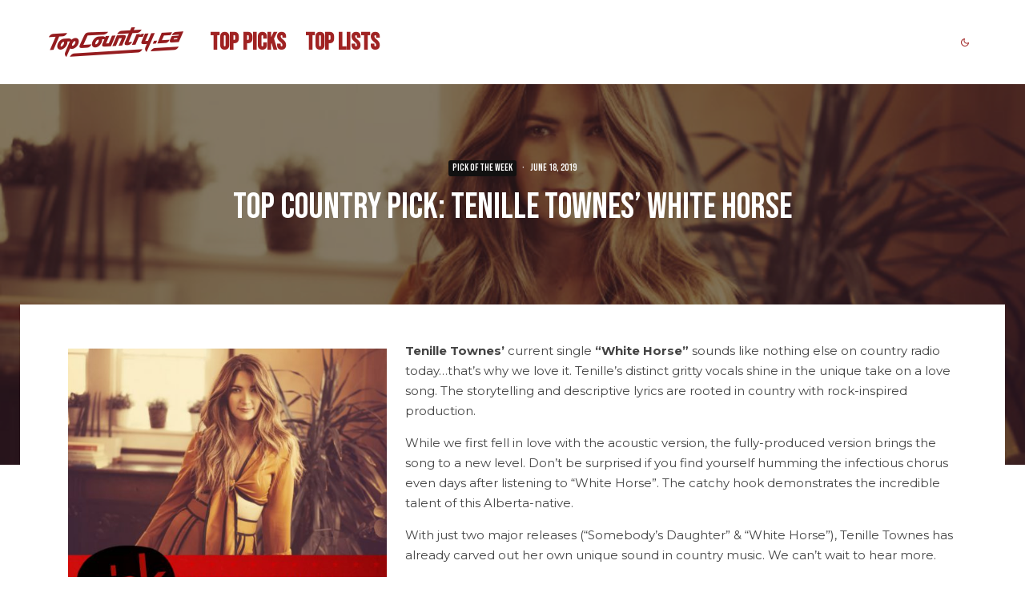

--- FILE ---
content_type: text/html; charset=UTF-8
request_url: https://topcountry.ca/pick-tenille-townes-white-horse/
body_size: 20637
content:
<!DOCTYPE html>
<html lang="en-US">
<head>
	<meta charset="UTF-8">
			<meta name="viewport" content="width=device-width, initial-scale=1">
		<link rel="profile" href="http://gmpg.org/xfn/11">
		<meta name="theme-color" content="#ad0000">
	<meta name='robots' content='index, follow, max-image-preview:large, max-snippet:-1, max-video-preview:-1' />
	<style>img:is([sizes="auto" i], [sizes^="auto," i]) { contain-intrinsic-size: 3000px 1500px }</style>
	
	<!-- This site is optimized with the Yoast SEO plugin v26.7 - https://yoast.com/wordpress/plugins/seo/ -->
	<title>Top Country Pick: Tenille Townes&#039; White Horse | Top Country Song</title>
	<meta name="description" content="Top Country Pick of the Week: Every Tuesday, we choose a must-have song for your country playlist." />
	<link rel="canonical" href="https://topcountry.ca/pick-tenille-townes-white-horse/" />
	<meta property="og:locale" content="en_US" />
	<meta property="og:type" content="article" />
	<meta property="og:title" content="Top Country Pick: Tenille Townes&#039; White Horse" />
	<meta property="og:description" content="Top Country Pick of the Week: Every Tuesday, we choose a must-have song for your country playlist." />
	<meta property="og:url" content="https://topcountry.ca/pick-tenille-townes-white-horse/" />
	<meta property="og:site_name" content="Top Country" />
	<meta property="article:published_time" content="2019-06-18T13:25:05+00:00" />
	<meta property="og:image" content="https://topcountry.ca/wp-content/uploads/2019/06/Tenille-Townes.jpg" />
	<meta property="og:image:width" content="900" />
	<meta property="og:image:height" content="480" />
	<meta property="og:image:type" content="image/jpeg" />
	<meta name="author" content="Mary Murrill" />
	<meta name="twitter:card" content="summary_large_image" />
	<meta name="twitter:title" content="Top Country Pick: Tenille Townes&#039; White Horse" />
	<meta name="twitter:label1" content="Written by" />
	<meta name="twitter:data1" content="Mary Murrill" />
	<meta name="twitter:label2" content="Est. reading time" />
	<meta name="twitter:data2" content="2 minutes" />
	<script type="application/ld+json" class="yoast-schema-graph">{"@context":"https://schema.org","@graph":[{"@type":"Article","@id":"https://topcountry.ca/pick-tenille-townes-white-horse/#article","isPartOf":{"@id":"https://topcountry.ca/pick-tenille-townes-white-horse/"},"author":{"name":"Mary Murrill","@id":"https://topcountry.ca/#/schema/person/2f726c1bc588ea58365efff5a2e1b7b5"},"headline":"Top Country Pick: Tenille Townes&#8217; White Horse","datePublished":"2019-06-18T13:25:05+00:00","mainEntityOfPage":{"@id":"https://topcountry.ca/pick-tenille-townes-white-horse/"},"wordCount":372,"image":{"@id":"https://topcountry.ca/pick-tenille-townes-white-horse/#primaryimage"},"thumbnailUrl":"https://topcountry.ca/wp-content/uploads/2019/06/Tenille-Townes.jpg","keywords":["Canadian country music","country music","tenille townes","Top 40","Top Country Pick","Top Country Pick of the Week","Top Country Song","white horse"],"articleSection":["PICK OF THE WEEK"],"inLanguage":"en-US"},{"@type":"WebPage","@id":"https://topcountry.ca/pick-tenille-townes-white-horse/","url":"https://topcountry.ca/pick-tenille-townes-white-horse/","name":"Top Country Pick: Tenille Townes' White Horse | Top Country Song","isPartOf":{"@id":"https://topcountry.ca/#website"},"primaryImageOfPage":{"@id":"https://topcountry.ca/pick-tenille-townes-white-horse/#primaryimage"},"image":{"@id":"https://topcountry.ca/pick-tenille-townes-white-horse/#primaryimage"},"thumbnailUrl":"https://topcountry.ca/wp-content/uploads/2019/06/Tenille-Townes.jpg","datePublished":"2019-06-18T13:25:05+00:00","author":{"@id":"https://topcountry.ca/#/schema/person/2f726c1bc588ea58365efff5a2e1b7b5"},"description":"Top Country Pick of the Week: Every Tuesday, we choose a must-have song for your country playlist.","breadcrumb":{"@id":"https://topcountry.ca/pick-tenille-townes-white-horse/#breadcrumb"},"inLanguage":"en-US","potentialAction":[{"@type":"ReadAction","target":["https://topcountry.ca/pick-tenille-townes-white-horse/"]}]},{"@type":"ImageObject","inLanguage":"en-US","@id":"https://topcountry.ca/pick-tenille-townes-white-horse/#primaryimage","url":"https://topcountry.ca/wp-content/uploads/2019/06/Tenille-Townes.jpg","contentUrl":"https://topcountry.ca/wp-content/uploads/2019/06/Tenille-Townes.jpg","width":900,"height":480,"caption":"Tenille Townes"},{"@type":"BreadcrumbList","@id":"https://topcountry.ca/pick-tenille-townes-white-horse/#breadcrumb","itemListElement":[{"@type":"ListItem","position":1,"name":"Home","item":"https://topcountry.ca/"},{"@type":"ListItem","position":2,"name":"Top Country Pick: Tenille Townes&#8217; White Horse"}]},{"@type":"WebSite","@id":"https://topcountry.ca/#website","url":"https://topcountry.ca/","name":"Top Country","description":"Country Songs, Charts, Contests, Playlists &amp; More","potentialAction":[{"@type":"SearchAction","target":{"@type":"EntryPoint","urlTemplate":"https://topcountry.ca/?s={search_term_string}"},"query-input":{"@type":"PropertyValueSpecification","valueRequired":true,"valueName":"search_term_string"}}],"inLanguage":"en-US"},{"@type":"Person","@id":"https://topcountry.ca/#/schema/person/2f726c1bc588ea58365efff5a2e1b7b5","name":"Mary Murrill","url":"https://topcountry.ca/author/marym/"}]}</script>
	<!-- / Yoast SEO plugin. -->


<link rel='dns-prefetch' href='//fonts.googleapis.com' />
<link rel='dns-prefetch' href='//use.fontawesome.com' />
<link rel="alternate" type="application/rss+xml" title="Top Country &raquo; Feed" href="https://topcountry.ca/feed/" />
<link rel="alternate" type="application/rss+xml" title="Top Country &raquo; Comments Feed" href="https://topcountry.ca/comments/feed/" />
<script type="text/javascript">
/* <![CDATA[ */
window._wpemojiSettings = {"baseUrl":"https:\/\/s.w.org\/images\/core\/emoji\/16.0.1\/72x72\/","ext":".png","svgUrl":"https:\/\/s.w.org\/images\/core\/emoji\/16.0.1\/svg\/","svgExt":".svg","source":{"concatemoji":"https:\/\/topcountry.ca\/wp-includes\/js\/wp-emoji-release.min.js?ver=6.8.3"}};
/*! This file is auto-generated */
!function(s,n){var o,i,e;function c(e){try{var t={supportTests:e,timestamp:(new Date).valueOf()};sessionStorage.setItem(o,JSON.stringify(t))}catch(e){}}function p(e,t,n){e.clearRect(0,0,e.canvas.width,e.canvas.height),e.fillText(t,0,0);var t=new Uint32Array(e.getImageData(0,0,e.canvas.width,e.canvas.height).data),a=(e.clearRect(0,0,e.canvas.width,e.canvas.height),e.fillText(n,0,0),new Uint32Array(e.getImageData(0,0,e.canvas.width,e.canvas.height).data));return t.every(function(e,t){return e===a[t]})}function u(e,t){e.clearRect(0,0,e.canvas.width,e.canvas.height),e.fillText(t,0,0);for(var n=e.getImageData(16,16,1,1),a=0;a<n.data.length;a++)if(0!==n.data[a])return!1;return!0}function f(e,t,n,a){switch(t){case"flag":return n(e,"\ud83c\udff3\ufe0f\u200d\u26a7\ufe0f","\ud83c\udff3\ufe0f\u200b\u26a7\ufe0f")?!1:!n(e,"\ud83c\udde8\ud83c\uddf6","\ud83c\udde8\u200b\ud83c\uddf6")&&!n(e,"\ud83c\udff4\udb40\udc67\udb40\udc62\udb40\udc65\udb40\udc6e\udb40\udc67\udb40\udc7f","\ud83c\udff4\u200b\udb40\udc67\u200b\udb40\udc62\u200b\udb40\udc65\u200b\udb40\udc6e\u200b\udb40\udc67\u200b\udb40\udc7f");case"emoji":return!a(e,"\ud83e\udedf")}return!1}function g(e,t,n,a){var r="undefined"!=typeof WorkerGlobalScope&&self instanceof WorkerGlobalScope?new OffscreenCanvas(300,150):s.createElement("canvas"),o=r.getContext("2d",{willReadFrequently:!0}),i=(o.textBaseline="top",o.font="600 32px Arial",{});return e.forEach(function(e){i[e]=t(o,e,n,a)}),i}function t(e){var t=s.createElement("script");t.src=e,t.defer=!0,s.head.appendChild(t)}"undefined"!=typeof Promise&&(o="wpEmojiSettingsSupports",i=["flag","emoji"],n.supports={everything:!0,everythingExceptFlag:!0},e=new Promise(function(e){s.addEventListener("DOMContentLoaded",e,{once:!0})}),new Promise(function(t){var n=function(){try{var e=JSON.parse(sessionStorage.getItem(o));if("object"==typeof e&&"number"==typeof e.timestamp&&(new Date).valueOf()<e.timestamp+604800&&"object"==typeof e.supportTests)return e.supportTests}catch(e){}return null}();if(!n){if("undefined"!=typeof Worker&&"undefined"!=typeof OffscreenCanvas&&"undefined"!=typeof URL&&URL.createObjectURL&&"undefined"!=typeof Blob)try{var e="postMessage("+g.toString()+"("+[JSON.stringify(i),f.toString(),p.toString(),u.toString()].join(",")+"));",a=new Blob([e],{type:"text/javascript"}),r=new Worker(URL.createObjectURL(a),{name:"wpTestEmojiSupports"});return void(r.onmessage=function(e){c(n=e.data),r.terminate(),t(n)})}catch(e){}c(n=g(i,f,p,u))}t(n)}).then(function(e){for(var t in e)n.supports[t]=e[t],n.supports.everything=n.supports.everything&&n.supports[t],"flag"!==t&&(n.supports.everythingExceptFlag=n.supports.everythingExceptFlag&&n.supports[t]);n.supports.everythingExceptFlag=n.supports.everythingExceptFlag&&!n.supports.flag,n.DOMReady=!1,n.readyCallback=function(){n.DOMReady=!0}}).then(function(){return e}).then(function(){var e;n.supports.everything||(n.readyCallback(),(e=n.source||{}).concatemoji?t(e.concatemoji):e.wpemoji&&e.twemoji&&(t(e.twemoji),t(e.wpemoji)))}))}((window,document),window._wpemojiSettings);
/* ]]> */
</script>
<style id='wp-emoji-styles-inline-css' type='text/css'>

	img.wp-smiley, img.emoji {
		display: inline !important;
		border: none !important;
		box-shadow: none !important;
		height: 1em !important;
		width: 1em !important;
		margin: 0 0.07em !important;
		vertical-align: -0.1em !important;
		background: none !important;
		padding: 0 !important;
	}
</style>
<link rel='stylesheet' id='wp-block-library-css' href='https://topcountry.ca/wp-includes/css/dist/block-library/style.min.css?ver=6.8.3' type='text/css' media='all' />
<style id='classic-theme-styles-inline-css' type='text/css'>
/*! This file is auto-generated */
.wp-block-button__link{color:#fff;background-color:#32373c;border-radius:9999px;box-shadow:none;text-decoration:none;padding:calc(.667em + 2px) calc(1.333em + 2px);font-size:1.125em}.wp-block-file__button{background:#32373c;color:#fff;text-decoration:none}
</style>
<style id='font-awesome-svg-styles-default-inline-css' type='text/css'>
.svg-inline--fa {
  display: inline-block;
  height: 1em;
  overflow: visible;
  vertical-align: -.125em;
}
</style>
<link rel='stylesheet' id='font-awesome-svg-styles-css' href='http://topcountry.ca/wp-content/uploads/font-awesome/v5.11.2/css/svg-with-js.css' type='text/css' media='all' />
<style id='font-awesome-svg-styles-inline-css' type='text/css'>
   .wp-block-font-awesome-icon svg::before,
   .wp-rich-text-font-awesome-icon svg::before {content: unset;}
</style>
<style id='global-styles-inline-css' type='text/css'>
:root{--wp--preset--aspect-ratio--square: 1;--wp--preset--aspect-ratio--4-3: 4/3;--wp--preset--aspect-ratio--3-4: 3/4;--wp--preset--aspect-ratio--3-2: 3/2;--wp--preset--aspect-ratio--2-3: 2/3;--wp--preset--aspect-ratio--16-9: 16/9;--wp--preset--aspect-ratio--9-16: 9/16;--wp--preset--color--black: #000000;--wp--preset--color--cyan-bluish-gray: #abb8c3;--wp--preset--color--white: #ffffff;--wp--preset--color--pale-pink: #f78da7;--wp--preset--color--vivid-red: #cf2e2e;--wp--preset--color--luminous-vivid-orange: #ff6900;--wp--preset--color--luminous-vivid-amber: #fcb900;--wp--preset--color--light-green-cyan: #7bdcb5;--wp--preset--color--vivid-green-cyan: #00d084;--wp--preset--color--pale-cyan-blue: #8ed1fc;--wp--preset--color--vivid-cyan-blue: #0693e3;--wp--preset--color--vivid-purple: #9b51e0;--wp--preset--gradient--vivid-cyan-blue-to-vivid-purple: linear-gradient(135deg,rgba(6,147,227,1) 0%,rgb(155,81,224) 100%);--wp--preset--gradient--light-green-cyan-to-vivid-green-cyan: linear-gradient(135deg,rgb(122,220,180) 0%,rgb(0,208,130) 100%);--wp--preset--gradient--luminous-vivid-amber-to-luminous-vivid-orange: linear-gradient(135deg,rgba(252,185,0,1) 0%,rgba(255,105,0,1) 100%);--wp--preset--gradient--luminous-vivid-orange-to-vivid-red: linear-gradient(135deg,rgba(255,105,0,1) 0%,rgb(207,46,46) 100%);--wp--preset--gradient--very-light-gray-to-cyan-bluish-gray: linear-gradient(135deg,rgb(238,238,238) 0%,rgb(169,184,195) 100%);--wp--preset--gradient--cool-to-warm-spectrum: linear-gradient(135deg,rgb(74,234,220) 0%,rgb(151,120,209) 20%,rgb(207,42,186) 40%,rgb(238,44,130) 60%,rgb(251,105,98) 80%,rgb(254,248,76) 100%);--wp--preset--gradient--blush-light-purple: linear-gradient(135deg,rgb(255,206,236) 0%,rgb(152,150,240) 100%);--wp--preset--gradient--blush-bordeaux: linear-gradient(135deg,rgb(254,205,165) 0%,rgb(254,45,45) 50%,rgb(107,0,62) 100%);--wp--preset--gradient--luminous-dusk: linear-gradient(135deg,rgb(255,203,112) 0%,rgb(199,81,192) 50%,rgb(65,88,208) 100%);--wp--preset--gradient--pale-ocean: linear-gradient(135deg,rgb(255,245,203) 0%,rgb(182,227,212) 50%,rgb(51,167,181) 100%);--wp--preset--gradient--electric-grass: linear-gradient(135deg,rgb(202,248,128) 0%,rgb(113,206,126) 100%);--wp--preset--gradient--midnight: linear-gradient(135deg,rgb(2,3,129) 0%,rgb(40,116,252) 100%);--wp--preset--font-size--small: 13px;--wp--preset--font-size--medium: 20px;--wp--preset--font-size--large: 36px;--wp--preset--font-size--x-large: 42px;--wp--preset--spacing--20: 0.44rem;--wp--preset--spacing--30: 0.67rem;--wp--preset--spacing--40: 1rem;--wp--preset--spacing--50: 1.5rem;--wp--preset--spacing--60: 2.25rem;--wp--preset--spacing--70: 3.38rem;--wp--preset--spacing--80: 5.06rem;--wp--preset--shadow--natural: 6px 6px 9px rgba(0, 0, 0, 0.2);--wp--preset--shadow--deep: 12px 12px 50px rgba(0, 0, 0, 0.4);--wp--preset--shadow--sharp: 6px 6px 0px rgba(0, 0, 0, 0.2);--wp--preset--shadow--outlined: 6px 6px 0px -3px rgba(255, 255, 255, 1), 6px 6px rgba(0, 0, 0, 1);--wp--preset--shadow--crisp: 6px 6px 0px rgba(0, 0, 0, 1);}:where(.is-layout-flex){gap: 0.5em;}:where(.is-layout-grid){gap: 0.5em;}body .is-layout-flex{display: flex;}.is-layout-flex{flex-wrap: wrap;align-items: center;}.is-layout-flex > :is(*, div){margin: 0;}body .is-layout-grid{display: grid;}.is-layout-grid > :is(*, div){margin: 0;}:where(.wp-block-columns.is-layout-flex){gap: 2em;}:where(.wp-block-columns.is-layout-grid){gap: 2em;}:where(.wp-block-post-template.is-layout-flex){gap: 1.25em;}:where(.wp-block-post-template.is-layout-grid){gap: 1.25em;}.has-black-color{color: var(--wp--preset--color--black) !important;}.has-cyan-bluish-gray-color{color: var(--wp--preset--color--cyan-bluish-gray) !important;}.has-white-color{color: var(--wp--preset--color--white) !important;}.has-pale-pink-color{color: var(--wp--preset--color--pale-pink) !important;}.has-vivid-red-color{color: var(--wp--preset--color--vivid-red) !important;}.has-luminous-vivid-orange-color{color: var(--wp--preset--color--luminous-vivid-orange) !important;}.has-luminous-vivid-amber-color{color: var(--wp--preset--color--luminous-vivid-amber) !important;}.has-light-green-cyan-color{color: var(--wp--preset--color--light-green-cyan) !important;}.has-vivid-green-cyan-color{color: var(--wp--preset--color--vivid-green-cyan) !important;}.has-pale-cyan-blue-color{color: var(--wp--preset--color--pale-cyan-blue) !important;}.has-vivid-cyan-blue-color{color: var(--wp--preset--color--vivid-cyan-blue) !important;}.has-vivid-purple-color{color: var(--wp--preset--color--vivid-purple) !important;}.has-black-background-color{background-color: var(--wp--preset--color--black) !important;}.has-cyan-bluish-gray-background-color{background-color: var(--wp--preset--color--cyan-bluish-gray) !important;}.has-white-background-color{background-color: var(--wp--preset--color--white) !important;}.has-pale-pink-background-color{background-color: var(--wp--preset--color--pale-pink) !important;}.has-vivid-red-background-color{background-color: var(--wp--preset--color--vivid-red) !important;}.has-luminous-vivid-orange-background-color{background-color: var(--wp--preset--color--luminous-vivid-orange) !important;}.has-luminous-vivid-amber-background-color{background-color: var(--wp--preset--color--luminous-vivid-amber) !important;}.has-light-green-cyan-background-color{background-color: var(--wp--preset--color--light-green-cyan) !important;}.has-vivid-green-cyan-background-color{background-color: var(--wp--preset--color--vivid-green-cyan) !important;}.has-pale-cyan-blue-background-color{background-color: var(--wp--preset--color--pale-cyan-blue) !important;}.has-vivid-cyan-blue-background-color{background-color: var(--wp--preset--color--vivid-cyan-blue) !important;}.has-vivid-purple-background-color{background-color: var(--wp--preset--color--vivid-purple) !important;}.has-black-border-color{border-color: var(--wp--preset--color--black) !important;}.has-cyan-bluish-gray-border-color{border-color: var(--wp--preset--color--cyan-bluish-gray) !important;}.has-white-border-color{border-color: var(--wp--preset--color--white) !important;}.has-pale-pink-border-color{border-color: var(--wp--preset--color--pale-pink) !important;}.has-vivid-red-border-color{border-color: var(--wp--preset--color--vivid-red) !important;}.has-luminous-vivid-orange-border-color{border-color: var(--wp--preset--color--luminous-vivid-orange) !important;}.has-luminous-vivid-amber-border-color{border-color: var(--wp--preset--color--luminous-vivid-amber) !important;}.has-light-green-cyan-border-color{border-color: var(--wp--preset--color--light-green-cyan) !important;}.has-vivid-green-cyan-border-color{border-color: var(--wp--preset--color--vivid-green-cyan) !important;}.has-pale-cyan-blue-border-color{border-color: var(--wp--preset--color--pale-cyan-blue) !important;}.has-vivid-cyan-blue-border-color{border-color: var(--wp--preset--color--vivid-cyan-blue) !important;}.has-vivid-purple-border-color{border-color: var(--wp--preset--color--vivid-purple) !important;}.has-vivid-cyan-blue-to-vivid-purple-gradient-background{background: var(--wp--preset--gradient--vivid-cyan-blue-to-vivid-purple) !important;}.has-light-green-cyan-to-vivid-green-cyan-gradient-background{background: var(--wp--preset--gradient--light-green-cyan-to-vivid-green-cyan) !important;}.has-luminous-vivid-amber-to-luminous-vivid-orange-gradient-background{background: var(--wp--preset--gradient--luminous-vivid-amber-to-luminous-vivid-orange) !important;}.has-luminous-vivid-orange-to-vivid-red-gradient-background{background: var(--wp--preset--gradient--luminous-vivid-orange-to-vivid-red) !important;}.has-very-light-gray-to-cyan-bluish-gray-gradient-background{background: var(--wp--preset--gradient--very-light-gray-to-cyan-bluish-gray) !important;}.has-cool-to-warm-spectrum-gradient-background{background: var(--wp--preset--gradient--cool-to-warm-spectrum) !important;}.has-blush-light-purple-gradient-background{background: var(--wp--preset--gradient--blush-light-purple) !important;}.has-blush-bordeaux-gradient-background{background: var(--wp--preset--gradient--blush-bordeaux) !important;}.has-luminous-dusk-gradient-background{background: var(--wp--preset--gradient--luminous-dusk) !important;}.has-pale-ocean-gradient-background{background: var(--wp--preset--gradient--pale-ocean) !important;}.has-electric-grass-gradient-background{background: var(--wp--preset--gradient--electric-grass) !important;}.has-midnight-gradient-background{background: var(--wp--preset--gradient--midnight) !important;}.has-small-font-size{font-size: var(--wp--preset--font-size--small) !important;}.has-medium-font-size{font-size: var(--wp--preset--font-size--medium) !important;}.has-large-font-size{font-size: var(--wp--preset--font-size--large) !important;}.has-x-large-font-size{font-size: var(--wp--preset--font-size--x-large) !important;}
:where(.wp-block-post-template.is-layout-flex){gap: 1.25em;}:where(.wp-block-post-template.is-layout-grid){gap: 1.25em;}
:where(.wp-block-columns.is-layout-flex){gap: 2em;}:where(.wp-block-columns.is-layout-grid){gap: 2em;}
:root :where(.wp-block-pullquote){font-size: 1.5em;line-height: 1.6;}
</style>
<link rel='stylesheet' id='lets-review-api-css' href='https://topcountry.ca/wp-content/plugins/lets-review/assets/css/style-api.min.css?ver=3.2.8' type='text/css' media='all' />
<link rel='stylesheet' id='lets-review-css' href='https://topcountry.ca/wp-content/plugins/lets-review/assets/css/style.min.css?ver=3.2.8' type='text/css' media='all' />
<link rel='stylesheet' id='font-awesome-css' href='https://topcountry.ca/wp-content/plugins/lets-review/assets/fonts/fontawesome/css/fontawesome.min.css?ver=3.2.8' type='text/css' media='all' />
<link rel='stylesheet' id='font-awesome-regular-css' href='https://topcountry.ca/wp-content/plugins/lets-review/assets/fonts/fontawesome/css/regular.min.css?ver=3.2.8' type='text/css' media='all' />
<link rel='stylesheet' id='font-awesome-solid-css' href='https://topcountry.ca/wp-content/plugins/lets-review/assets/fonts/fontawesome/css/solid.min.css?ver=3.2.8' type='text/css' media='all' />
<link rel='stylesheet' id='lets-social-count-css' href='https://topcountry.ca/wp-content/plugins/lets-social-count/assets/css/style.css?ver=1.1' type='text/css' media='all' />
<link rel='stylesheet' id='wp-components-css' href='https://topcountry.ca/wp-includes/css/dist/components/style.min.css?ver=6.8.3' type='text/css' media='all' />
<link rel='stylesheet' id='godaddy-styles-css' href='https://topcountry.ca/wp-content/mu-plugins/vendor/wpex/godaddy-launch/includes/Dependencies/GoDaddy/Styles/build/latest.css?ver=2.0.2' type='text/css' media='all' />
<link rel='stylesheet' id='lets-info-up-css' href='https://topcountry.ca/wp-content/plugins/lets-info-up/frontend/css/style.min.css?ver=1.3.5' type='text/css' media='all' />
<link rel='stylesheet' id='lets-live-blog-css' href='https://topcountry.ca/wp-content/plugins/lets-live-blog/frontend/css/style.min.css?ver=1.1.1' type='text/css' media='all' />
<link rel='stylesheet' id='zeen-style-css' href='https://topcountry.ca/wp-content/themes/zeen/assets/css/style.min.css?ver=3.9.8.4' type='text/css' media='all' />
<style id='zeen-style-inline-css' type='text/css'>
.content-bg, .block-skin-5:not(.skin-inner), .block-skin-5.skin-inner > .tipi-row-inner-style, .article-layout-skin-1.title-cut-bl .hero-wrap .meta:before, .article-layout-skin-1.title-cut-bc .hero-wrap .meta:before, .article-layout-skin-1.title-cut-bl .hero-wrap .share-it:before, .article-layout-skin-1.title-cut-bc .hero-wrap .share-it:before, .standard-archive .page-header, .skin-dark .flickity-viewport { background: #ffffff;}.site-inner { background-color: #fff; }.splitter svg g { fill: #fff; }.inline-post .block article .title { font-size: 20px;}.logo-fallback, .secondary-wrap .logo-fallback a { font-size: 30px;}input[type=submit], button, .tipi-button,.button,.wpcf7-submit,.button__back__home{ font-size: 11px;}.widget-title { font-size:20px;}.breadcrumbs { font-size:10px;}.fontfam-1 {
		font-family: 'Montserrat',sans-serif!important;
		letter-spacing:0em;}.body-f1, .quotes-f1 blockquote, .quotes-f1 q, .by-f1 .byline, .sub-f1 .subtitle, .wh-f1 .widget-title, .headings-f1 h1, .headings-f1 .price, .headings-f1 h2, .headings-f1 h3, .headings-f1 h4, .headings-f1 h5, .headings-f1 h6, .font-1, div.jvectormap-tip {font-family:'Montserrat',sans-serif;letter-spacing: 0em;font-weight: 700;font-style: normal;}.fontfam-2 { font-family:'Bebas Neue',display!important;
		letter-spacing:0em;}input[type=submit], button, .tipi-button,.button,.wpcf7-submit,.button__back__home,.body-f2, .quotes-f2 blockquote, .quotes-f2 q, .by-f2 .byline, .sub-f2 .subtitle, .wh-f2 .widget-title, .headings-f2 h1, .headings-f2 h2, .headings-f2 h3, .headings-f2 h4, .headings-f2 h5, .headings-f2 h6, .font-2 {font-family:'Bebas Neue',display;letter-spacing: 0em;font-weight: 400;font-style: normal;}.fontfam-3 { font-family:'Montserrat',sans-serif!important;
		letter-spacing:0em;}.body-f3, .quotes-f3 blockquote, .quotes-f3 q, .by-f3 .byline, .sub-f3 .subtitle, .wh-f3 .widget-title, .headings-f3 h1, .headings-f3 h2, .headings-f3 h3, .headings-f3 h4, .headings-f3 h5, .headings-f3 h6, .font-3 {font-family:'Montserrat',sans-serif;letter-spacing: 0em;font-style: normal;font-weight: 400;}.tipi-row, .tipi-builder-on .contents-wrap > p { max-width: 1230px ; }.single .site-content .tipi-row { max-width: 1230px ; }.date--secondary { color: #f8d92f; }.date--main { color: #f8d92f; }.global-accent-border { border-color: #ad0000; }.trending-accent-border { border-color: #f7d40e; }.trending-accent-bg { border-color: #f7d40e; }.tipi-button.block-loader { background: #bf0707; }.tipi-button.block-loader:hover { background: #111; }.tipi-button.block-loader { color: #fff!important; }.wpcf7-submit { background: #18181e; }.wpcf7-submit:hover { background: #111; }.global-accent-bg, .icon-base-2:hover .icon-bg, #progress { background-color: #ad0000; }.global-accent-text, .mm-submenu-2 .mm-51 .menu-wrap > .sub-menu > li > a { color: #ad0000; }body { color:#444;}.excerpt { color:#444;}.mode--alt--b .excerpt, .block-skin-2 .excerpt, .block-skin-2 .preview-classic .custom-button__fill-2 { color:#888!important;}.read-more-wrap { color:#767676;}.logo-fallback a { color:#000!important;}.site-mob-header .logo-fallback a { color:#000!important;}blockquote:not(.comment-excerpt) { color:#111;}.mode--alt--b blockquote:not(.comment-excerpt), .mode--alt--b .block-skin-0.block-wrap-quote .block-wrap-quote blockquote:not(.comment-excerpt), .mode--alt--b .block-skin-0.block-wrap-quote .block-wrap-quote blockquote:not(.comment-excerpt) span { color:#fff!important;}.byline, .byline a { color:#888;}.mode--alt--b .block-wrap-classic .byline, .mode--alt--b .block-wrap-classic .byline a, .mode--alt--b .block-wrap-thumbnail .byline, .mode--alt--b .block-wrap-thumbnail .byline a, .block-skin-2 .byline a, .block-skin-2 .byline { color:#888;}.preview-classic .meta .title, .preview-thumbnail .meta .title { color:#111;}h1, h2, h3, h4, h5, h6, .block-title { color:#111;}.sidebar-widget  .widget-title { color:#111!important;}.link-color-wrap a, .woocommerce-Tabs-panel--description a { color: #333; }.mode--alt--b .link-color-wrap a, .mode--alt--b .woocommerce-Tabs-panel--description a { color: #888; }.copyright { color: #555; }.link-color-wrap a:hover { color: #000; }.mode--alt--b .link-color-wrap a:hover { color: #555; }html, body {font-size: 15px;line-height:1.6666666666667; }.meta .excerpt .read-more-wrap {font-size: 11px;line-height:1.6666666666667; }.preview-grid .read-more-wrap {font-size: 11px; }.tipi-button.block-loader, .wpcf7-submit, .mc4wp-form-fields button { font-weight: 700;}.main-navigation .horizontal-menu, .main-navigation .menu-item, .main-navigation .menu-icon span,  .main-navigation .tipi-i-search span { font-weight: 700;}.secondary-wrap .horizontal-menu, .secondary-wrap .menu-item, .secondary-wrap .menu-icon span {font-weight: 700;}.footer-lower-area, .footer-lower-area .menu-item, .footer-lower-area .menu-icon span {font-weight: 700;}.widget-title {font-weight: 700!important;}input[type=submit], button, .tipi-button,.button,.wpcf7-submit,.button__back__home { letter-spacing:0.09em;}input[type=submit], button, .tipi-button,.button,.wpcf7-submit,.button__back__home{ text-transform: uppercase; }.entry-title{ text-transform: none; }.logo-fallback{ text-transform: none; }.block-wrap-slider .title-wrap .title{ text-transform: none; }.block-wrap-grid .title-wrap .title, .tile-design-4 .meta .title-wrap .title{ text-transform: none; }.block-wrap-classic .title-wrap .title{ text-transform: none; }.block-title{ text-transform: none; }.meta .excerpt .read-more{ text-transform: uppercase; }.preview-grid .read-more{ text-transform: uppercase; }.block-subtitle{ text-transform: none; }.byline{ text-transform: none; }.widget-title{ text-transform: none; }.main-navigation, .main-navigation .menu-icon span{ text-transform: uppercase; }.secondary-wrap, .secondary-wrap .menu-icon span{ text-transform: uppercase; }.footer-lower-area .menu-item, .footer-lower-area .menu-icon span{ text-transform: uppercase; }.single-content .entry-content h1, .single-content .entry-content h2, .single-content .entry-content h3, .single-content .entry-content h4, .single-content .entry-content h5, .single-content .entry-content h6, .meta__full h1, .meta__full h2, .meta__full h3, .meta__full h4, .meta__full h5, .bbp__thread__title{ text-transform: none; }.mm-submenu-2 .mm-11 .menu-wrap > *, .mm-submenu-2 .mm-31 .menu-wrap > *, .mm-submenu-2 .mm-21 .menu-wrap > *, .mm-submenu-2 .mm-51 .menu-wrap > *  { border-top: 3px solid transparent; }.separation-border { margin-bottom: 30px; }.load-more-wrap-1 { padding-top: 30px; }.block-wrap-classic .inf-spacer + .block:not(.block-62) { margin-top: 30px; }.block-title-wrap-style .block-title:after, .block-title-wrap-style .block-title:before { border-top: 1px #eee solid;}@media only screen and (max-width: 480px) {.separation-border { margin-bottom: 30px;}}.grid-spacing { border-top-width: 8px; }.sidebar-wrap .sidebar { padding-right: 30px; padding-left: 30px; padding-top:0px; padding-bottom:0px; }.sidebar-left .sidebar-wrap .sidebar { padding-right: 30px; padding-left: 30px; }.preview-thumbnail .mask {
		-webkit-flex: 0 0 65px;
		-ms-flex: 0 0 65px;
		flex: 0 0 65px;
		width: 65px;
	}@media only screen and (min-width: 481px) {.block-wrap-grid .block-title-area, .block-wrap-98 .block-piece-2 article:last-child { margin-bottom: -8px; }.block-wrap-92 .tipi-row-inner-box { margin-top: -8px; }.block-wrap-grid .only-filters { top: 8px; }.split-1:not(.preview-thumbnail) .mask {
		-webkit-flex: 0 0 calc( 50% - 15px);
		-ms-flex: 0 0 calc( 50% - 15px);
		flex: 0 0 calc( 50% - 15px);
		width: calc( 50% - 15px);
	}.grid-spacing { border-right-width: 8px; }.block-fs {padding:8px;}.block-wrap-grid:not(.block-wrap-81) .block { width: calc( 100% + 8px ); }}@media only screen and (max-width: 767px) {.mobile__design--side .mask {
		width: calc( 50% - 15px);
	}}@media only screen and (min-width: 768px) {.hero-meta.tipi-m-typo .title { font-size: 52px; }.hero-meta.tipi-m-typo .subtitle { font-size: 20px; }.title-contrast .hero-wrap { height: calc( 100vh - 110px ); }.tipi-xs-typo .title  { font-size: 15px; }.tipi-s-typo .title, .ppl-s-3 .tipi-s-typo .title, .zeen-col--wide .ppl-s-3 .tipi-s-typo .title, .preview-1 .title, .preview-21:not(.tipi-xs-typo) .title  { font-size: 24px;}.block-col-self .block-71 .tipi-s-typo .title { font-size: 18px; }.block-wrap-classic .tipi-m-typo .title-wrap .title { font-size: 30px; }.zeen-col--narrow .block-wrap-classic .tipi-m-typo .title-wrap .title { font-size: 18px; }.block-col-self .preview-2 .title { font-size: 36px; }.sub-menu a:not(.tipi-button) { font-size: 12px;}.mode--alt--b .footer-widget-area:not(.footer-widget-area-1) + .footer-lower-area { border-top:1px #333333 solid ; }.footer-widget-wrap { border-right:1px #333333 solid ; }.footer-widget-wrap .widget_search form, .footer-widget-wrap select { border-color:#333333; }.footer-widget-wrap .zeen-widget { border-bottom:1px #333333 solid ; }.footer-widget-wrap .zeen-widget .preview-thumbnail { border-bottom-color: #333333;}.footer-widget-wrap {
		padding-top: 50px;
		padding-bottom: 50px;
	}.secondary-wrap-v { width: 80px; }.header-width-2 .header-side-padding, .tipi-builder-on .tipi-fs, .standard-archive, .header-width-2 .drop-it .block-wrap, .header-width-2 .trending-inline-drop .trending-inline-title { padding-left: 80px; padding-right:80px; }}@media only screen and (min-width: 1020px) {h1 { font-size: 50px; }h2 { font-size: 40px; }h3 { font-size: 30px; }h4 { font-size: 20px; }h5 { font-size: 16px; }.block-title, .page-title { font-size:40px;}}@media only screen and (min-width: 1240px) {.align-fs .contents-wrap .video-wrap, .align-fs-center .aligncenter.size-full, .align-fs-center .wp-caption.aligncenter .size-full, .align-fs-center .tiled-gallery, .align-fs .alignwide { width: 1170px; }.align-fs .contents-wrap .video-wrap { height: 658px; }.has-bg .align-fs .contents-wrap .video-wrap, .has-bg .align-fs .alignwide, .has-bg .align-fs-center .aligncenter.size-full, .has-bg .align-fs-center .wp-caption.aligncenter .size-full, .has-bg .align-fs-center .tiled-gallery { width: 1230px; }.has-bg .align-fs .contents-wrap .video-wrap { height: 691px; }html, body { font-size: 15px; }.excerpt { font-size: 15px; }}.main-menu-bar-color-1 .current-menu-item > a, .main-menu-bar-color-1 .menu-main-menu > .dropper.active:not(.current-menu-item) > a { background-color: #bf0101;}.byline { font-size: 12px; }.footer-block-links a { font-size: 8px; }.site-footer .copyright { font-size: 12px; }.site-footer .menu-icons { font-size: 12px; }.secondary-wrap .menu-icon, .secondary-wrap .menu-icon a, .secondary-wrap .trending-icon-solo { font-size: 13px; }.main-navigation .menu-icon, .main-navigation .trending-icon-solo { font-size: 12px; }.site-header a { color: #a02323; }.site-skin-3.content-subscribe, .site-skin-3.content-subscribe .subtitle, .site-skin-3.content-subscribe input, .site-skin-3.content-subscribe h2 { color: #fff; } .site-skin-3.content-subscribe input[type="email"] { border-color: #fff; }.footer-widget-wrap .widget_search form { border-color:#333; }.sidebar-wrap .sidebar { border:1px #ddd solid ; }.content-area .zeen-widget { border: 0 #ddd solid ; border-width: 0 0 1px 0; }.content-area .zeen-widget { padding:30px 0px 30px; }.grid-image-1 .mask-overlay { background-color: #1a1d1e ; }.with-fi.preview-grid,.with-fi.preview-grid .byline,.with-fi.preview-grid .subtitle, .with-fi.preview-grid a { color: #fff; }.preview-grid .mask-overlay { opacity: 0.2 ; }@media (pointer: fine) {.with-fi.preview-grid:hover, .with-fi.preview-grid:hover .byline,.with-fi.preview-grid:hover .subtitle, .with-fi.preview-grid:hover a { color: #bf0d0d; }.preview-grid:hover .mask-overlay { opacity: 0.6 ; }}.slider-image-1 .mask-overlay { background-color: #1a1d1e ; }.with-fi.preview-slider,.with-fi.preview-slider .byline,.with-fi.preview-slider .subtitle, .with-fi.preview-slider a { color: #fff; }.preview-slider .mask-overlay { opacity: 0.2 ; }@media (pointer: fine) {.preview-slider:hover .mask-overlay { opacity: 0.6 ; }}.site-footer .footer-widget-bg-area, .site-footer .footer-widget-bg-area .woo-product-rating span { background-color: #272727; }.site-footer .footer-widget-bg-area .background { background-image: none; opacity: 1; }.site-footer .footer-widget-bg-area .block-skin-0 .tipi-arrow { color:#dddede; border-color:#dddede; }.site-footer .footer-widget-bg-area .block-skin-0 .tipi-arrow i:after{ background:#dddede; }.site-footer .footer-widget-bg-area,.site-footer .footer-widget-bg-area .byline,.site-footer .footer-widget-bg-area a,.site-footer .footer-widget-bg-area .widget_search form *,.site-footer .footer-widget-bg-area h3,.site-footer .footer-widget-bg-area .widget-title { color:#dddede; }.site-footer .footer-widget-bg-area .tipi-spin.tipi-row-inner-style:before { border-color:#dddede; }.footer-navigation { font-size: 11px;  }.main-navigation { font-size: 30px;  color: #a02323; }.main-navigation .horizontal-menu>li>a { padding-left: 12px; padding-right: 12px; }#progress { background-color: #ad0000; }.site-mob-header .menu-icon { font-size: 18px; }.site-mob-header .tipi-i-menu-mob { width: 18px; }.site-mob-header .tipi-i-menu-mob:before {top: -7px;}.site-mob-header .tipi-i-menu-mob:after {top: 7px;}.secondary-wrap-v .standard-drop>a,.secondary-wrap, .secondary-wrap a { font-size: 11px; color: #fff; }.secondary-wrap .menu-secondary > li > a, .secondary-icons li > a { padding-left: 7px; padding-right: 7px; }.mc4wp-form-fields input[type=submit], .mc4wp-form-fields button, #subscribe-submit input[type=submit], .subscribe-wrap input[type=submit] {color: #fff;background-color: #121212;}.site-mob-header:not(.site-mob-header-11) .header-padding .logo-main-wrap, .site-mob-header:not(.site-mob-header-11) .header-padding .icons-wrap a, .site-mob-header-11 .header-padding {
		padding-top: 20px;
		padding-bottom: 20px;
	}.site-header .header-padding {
		padding-top:30px;
		padding-bottom:30px;
	}.footer-upper-area {
		padding-top: 50px;
		padding-bottom: 50px;
	}.footer-lower-area {
		padding-top: 90px;
		padding-bottom: 90px;
	}
</style>
<link rel='stylesheet' id='zeen-fonts-css' href='https://fonts.googleapis.com/css?family=Montserrat%3A700%2Citalic%2C400%7CBebas+Neue%3A400%2C700%7CMontserrat%3A400%2C700&#038;subset=latin&#038;display=swap' type='text/css' media='all' />
<link rel='stylesheet' id='swipebox-css' href='https://topcountry.ca/wp-content/themes/zeen/assets/css/swipebox.min.css?ver=1.4.4' type='text/css' media='all' />
<link rel='stylesheet' id='font-awesome-official-css' href='https://use.fontawesome.com/releases/v5.11.2/css/all.css' type='text/css' media='all' integrity="sha384-KA6wR/X5RY4zFAHpv/CnoG2UW1uogYfdnP67Uv7eULvTveboZJg0qUpmJZb5VqzN" crossorigin="anonymous" />
<link rel='stylesheet' id='login-with-ajax-css' href='https://topcountry.ca/wp-content/plugins/login-with-ajax/templates/widget.css?ver=4.5.1' type='text/css' media='all' />
<link rel='stylesheet' id='font-awesome-official-v4shim-css' href='https://use.fontawesome.com/releases/v5.11.2/css/v4-shims.css' type='text/css' media='all' integrity="sha384-/EdpJd7d6gGFiQ/vhh7iOjiZdf4+6K4al/XrX6FxxZwDSrAdWxAynr4p/EA/vyPQ" crossorigin="anonymous" />
<style id='font-awesome-official-v4shim-inline-css' type='text/css'>
@font-face {
font-family: "FontAwesome";
font-display: block;
src: url("https://use.fontawesome.com/releases/v5.11.2/webfonts/fa-brands-400.eot"),
		url("https://use.fontawesome.com/releases/v5.11.2/webfonts/fa-brands-400.eot?#iefix") format("embedded-opentype"),
		url("https://use.fontawesome.com/releases/v5.11.2/webfonts/fa-brands-400.woff2") format("woff2"),
		url("https://use.fontawesome.com/releases/v5.11.2/webfonts/fa-brands-400.woff") format("woff"),
		url("https://use.fontawesome.com/releases/v5.11.2/webfonts/fa-brands-400.ttf") format("truetype"),
		url("https://use.fontawesome.com/releases/v5.11.2/webfonts/fa-brands-400.svg#fontawesome") format("svg");
}

@font-face {
font-family: "FontAwesome";
font-display: block;
src: url("https://use.fontawesome.com/releases/v5.11.2/webfonts/fa-solid-900.eot"),
		url("https://use.fontawesome.com/releases/v5.11.2/webfonts/fa-solid-900.eot?#iefix") format("embedded-opentype"),
		url("https://use.fontawesome.com/releases/v5.11.2/webfonts/fa-solid-900.woff2") format("woff2"),
		url("https://use.fontawesome.com/releases/v5.11.2/webfonts/fa-solid-900.woff") format("woff"),
		url("https://use.fontawesome.com/releases/v5.11.2/webfonts/fa-solid-900.ttf") format("truetype"),
		url("https://use.fontawesome.com/releases/v5.11.2/webfonts/fa-solid-900.svg#fontawesome") format("svg");
}

@font-face {
font-family: "FontAwesome";
font-display: block;
src: url("https://use.fontawesome.com/releases/v5.11.2/webfonts/fa-regular-400.eot"),
		url("https://use.fontawesome.com/releases/v5.11.2/webfonts/fa-regular-400.eot?#iefix") format("embedded-opentype"),
		url("https://use.fontawesome.com/releases/v5.11.2/webfonts/fa-regular-400.woff2") format("woff2"),
		url("https://use.fontawesome.com/releases/v5.11.2/webfonts/fa-regular-400.woff") format("woff"),
		url("https://use.fontawesome.com/releases/v5.11.2/webfonts/fa-regular-400.ttf") format("truetype"),
		url("https://use.fontawesome.com/releases/v5.11.2/webfonts/fa-regular-400.svg#fontawesome") format("svg");
unicode-range: U+F004-F005,U+F007,U+F017,U+F022,U+F024,U+F02E,U+F03E,U+F044,U+F057-F059,U+F06E,U+F070,U+F075,U+F07B-F07C,U+F080,U+F086,U+F089,U+F094,U+F09D,U+F0A0,U+F0A4-F0A7,U+F0C5,U+F0C7-F0C8,U+F0E0,U+F0EB,U+F0F3,U+F0F8,U+F0FE,U+F111,U+F118-F11A,U+F11C,U+F133,U+F144,U+F146,U+F14A,U+F14D-F14E,U+F150-F152,U+F15B-F15C,U+F164-F165,U+F185-F186,U+F191-F192,U+F1AD,U+F1C1-F1C9,U+F1CD,U+F1D8,U+F1E3,U+F1EA,U+F1F6,U+F1F9,U+F20A,U+F247-F249,U+F24D,U+F254-F25B,U+F25D,U+F267,U+F271-F274,U+F279,U+F28B,U+F28D,U+F2B5-F2B6,U+F2B9,U+F2BB,U+F2BD,U+F2C1-F2C2,U+F2D0,U+F2D2,U+F2DC,U+F2ED,U+F328,U+F358-F35B,U+F3A5,U+F3D1,U+F410,U+F4AD;
}
</style>
<script type="text/javascript" src="https://topcountry.ca/wp-includes/js/jquery/jquery.min.js?ver=3.7.1" id="jquery-core-js"></script>
<script type="text/javascript" src="https://topcountry.ca/wp-includes/js/jquery/jquery-migrate.min.js?ver=3.4.1" id="jquery-migrate-js"></script>
<!--[if IE]>
<script type="text/javascript" src="https://topcountry.ca/wp-content/themes/zeen/assets/js/ie9.js?ver=3.9.8.4" id="zeen-ie9-js"></script>
<![endif]-->
<script type="text/javascript" id="login-with-ajax-js-extra">
/* <![CDATA[ */
var LWA = {"ajaxurl":"https:\/\/topcountry.ca\/wp-admin\/admin-ajax.php","off":""};
/* ]]> */
</script>
<script type="text/javascript" src="https://topcountry.ca/wp-content/themes/zeen/plugins/login-with-ajax/login-with-ajax.js?ver=4.5.1" id="login-with-ajax-js"></script>
<script type="text/javascript" src="https://topcountry.ca/wp-content/plugins/login-with-ajax/ajaxify/ajaxify.min.js?ver=4.5.1" id="login-with-ajax-ajaxify-js"></script>
<link rel="https://api.w.org/" href="https://topcountry.ca/wp-json/" /><link rel="alternate" title="JSON" type="application/json" href="https://topcountry.ca/wp-json/wp/v2/posts/30391" /><link rel="EditURI" type="application/rsd+xml" title="RSD" href="https://topcountry.ca/xmlrpc.php?rsd" />
<meta name="generator" content="WordPress 6.8.3" />
<link rel='shortlink' href='https://topcountry.ca/?p=30391' />
<link rel="alternate" title="oEmbed (JSON)" type="application/json+oembed" href="https://topcountry.ca/wp-json/oembed/1.0/embed?url=https%3A%2F%2Ftopcountry.ca%2Fpick-tenille-townes-white-horse%2F" />
<link rel="alternate" title="oEmbed (XML)" type="text/xml+oembed" href="https://topcountry.ca/wp-json/oembed/1.0/embed?url=https%3A%2F%2Ftopcountry.ca%2Fpick-tenille-townes-white-horse%2F&#038;format=xml" />
<script type="text/javascript">
(function(url){
	if(/(?:Chrome\/26\.0\.1410\.63 Safari\/537\.31|WordfenceTestMonBot)/.test(navigator.userAgent)){ return; }
	var addEvent = function(evt, handler) {
		if (window.addEventListener) {
			document.addEventListener(evt, handler, false);
		} else if (window.attachEvent) {
			document.attachEvent('on' + evt, handler);
		}
	};
	var removeEvent = function(evt, handler) {
		if (window.removeEventListener) {
			document.removeEventListener(evt, handler, false);
		} else if (window.detachEvent) {
			document.detachEvent('on' + evt, handler);
		}
	};
	var evts = 'contextmenu dblclick drag dragend dragenter dragleave dragover dragstart drop keydown keypress keyup mousedown mousemove mouseout mouseover mouseup mousewheel scroll'.split(' ');
	var logHuman = function() {
		if (window.wfLogHumanRan) { return; }
		window.wfLogHumanRan = true;
		var wfscr = document.createElement('script');
		wfscr.type = 'text/javascript';
		wfscr.async = true;
		wfscr.src = url + '&r=' + Math.random();
		(document.getElementsByTagName('head')[0]||document.getElementsByTagName('body')[0]).appendChild(wfscr);
		for (var i = 0; i < evts.length; i++) {
			removeEvent(evts[i], logHuman);
		}
	};
	for (var i = 0; i < evts.length; i++) {
		addEvent(evts[i], logHuman);
	}
})('//topcountry.ca/?wordfence_lh=1&hid=B3D3184DD6C969BDFC9794DE0054FCFD');
</script><link rel="apple-touch-icon" sizes="180x180" href="/wp-content/uploads/fbrfg/apple-touch-icon.png">
<link rel="icon" type="image/png" sizes="32x32" href="/wp-content/uploads/fbrfg/favicon-32x32.png">
<link rel="icon" type="image/png" sizes="16x16" href="/wp-content/uploads/fbrfg/favicon-16x16.png">
<link rel="manifest" href="/wp-content/uploads/fbrfg/manifest.json">
<link rel="mask-icon" href="/wp-content/uploads/fbrfg/safari-pinned-tab.svg" color="#c90000">
<link rel="shortcut icon" href="/wp-content/uploads/fbrfg/favicon.ico">
<meta name="msapplication-config" content="/wp-content/uploads/fbrfg/browserconfig.xml">
<meta name="theme-color" content="#ffffff"><link rel="preload" type="font/woff2" as="font" href="https://topcountry.ca/wp-content/themes/zeen/assets/css/tipi/tipi.woff2?9oa0lg" crossorigin="anonymous"><link rel="dns-prefetch" href="//fonts.googleapis.com"><link rel="preconnect" href="https://fonts.gstatic.com/" crossorigin="anonymous"><link rel="icon" href="https://topcountry.ca/wp-content/uploads/2014/09/tcstar-50x50.png" sizes="32x32" />
<link rel="icon" href="https://topcountry.ca/wp-content/uploads/2014/09/tcstar-250x250.png" sizes="192x192" />
<link rel="apple-touch-icon" href="https://topcountry.ca/wp-content/uploads/2014/09/tcstar-250x250.png" />
<meta name="msapplication-TileImage" content="https://topcountry.ca/wp-content/uploads/2014/09/tcstar.png" />
		<style type="text/css" id="wp-custom-css">
			.mobile-menu-item-text, .mobile-menu-item a {
font-size: 40px !important;
    }
		</style>
		</head>
<body class="wp-singular post-template-default single single-post postid-30391 single-format-standard wp-theme-zeen headings-f2 body-f3 sub-f2 quotes-f1 by-f2 wh-f2 footer--reveal block-titles-big block-titles-mid-1 menu-no-color-hover mob-fi-tall excerpt-mob-off skin-light read-more-fade footer-widgets-text-white site-mob-menu-a-4 site-mob-menu-2 mm-submenu-1 main-menu-logo-1 body-header-style-73 body-header-style-70s body-header-style-70s-w-sb body-hero-l byline-font-2">
		<div id="page" class="site">
		<div id="mob-line" class="tipi-m-0"></div><header id="mobhead" class="site-header-block site-mob-header tipi-m-0 site-mob-header-1 site-mob-menu-2 site-skin-1 site-img-1"><div class="bg-area header-padding tipi-row tipi-vertical-c">
	<ul class="menu-left icons-wrap tipi-vertical-c">
		<li class="menu-icon menu-icon-style-1 menu-icon-search"><a href="#" class="tipi-i-search modal-tr tipi-tip tipi-tip-move" data-title="Search" data-type="search"></a></li>
			
	
			
			
	
		</ul>
	<div class="logo-main-wrap logo-mob-wrap">
		<div class="logo logo-mobile"><a href="https://topcountry.ca" data-pin-nopin="true"><img src="https://topcountry.ca/wp-content/uploads/2019/09/tcstar-small.png" alt="" width="150" height="144"></a></div>	</div>
	<ul class="menu-right icons-wrap tipi-vertical-c">
		<li class="menu-icon menu-icon-style-1 menu-icon-mode">	<a href="#" class="mode__wrap">
		<span class="mode__inner__wrap tipi-vertical-c tipi-tip tipi-tip-move" data-title="Reading Mode">
			<i class="tipi-i-sun tipi-all-c"></i>
			<i class="tipi-i-moon tipi-all-c"></i>
		</span>
	</a>
	</li>
			
	
									<li class="menu-icon menu-icon-style-1 menu-icon-login tipi-tip tipi-tip-move" data-title="Login / Signup">
							<a href="#" class="tipi-i-user modal-tr icon-logged-out" data-type="lwa"></a>
					</li>
	
			
	
			
			
			<li class="menu-icon menu-icon-mobile-slide"><a href="#" class="mob-tr-open" data-target="slide-menu"><i class="tipi-i-menu-mob" aria-hidden="true"></i></a></li>
	
		</ul>
	<div class="background"></div></div>
</header><!-- .site-mob-header -->		<div class="site-inner">
			<header id="masthead" class="site-header-block site-header clearfix site-header-73 header-width-1 header-skin-1 site-img-1 mm-ani-2 mm-skin-2 main-menu-skin-2 main-menu-width-3 main-menu-bar-color-1 sticky-menu-dt sticky-menu-3 sticky-menu dt-header-da logo-only-when-stuck main-menu-inline" data-pt-diff="0" data-pb-diff="0"><div class="bg-area">
	<div class="logo-main-wrap clearfix tipi-row header-side-padding">
		<nav id="site-navigation" class="main-navigation main-navigation-4 tipi-flex tipi-flex-eq-height tipi-xs-0">
			<div class="logo-l-padding tipi-vertical-c header-padding">
				<div class="logo logo-main"><a href="https://topcountry.ca" data-pin-nopin="true"><img src="https://topcountry.ca/wp-content/uploads/2019/03/topcountry.png" alt="top country" width="180" height="45"></a></div>			</div>
							<ul id="menu-main-menu" class="menu-main-menu horizontal-menu tipi-flex-eq-height font-2">
					<li id="menu-item-31067" class="menu-item menu-item-type-taxonomy menu-item-object-category current-post-ancestor current-menu-parent current-post-parent dropper drop-it mm-art mm-wrap-11 mm-wrap mm-color mm-sb-left menu-item-31067"><a href="https://topcountry.ca/category/pickoftheweek/" data-ppp="3" data-tid="3219"  data-term="category">TOP PICKS</a><div class="menu mm-11 tipi-row" data-mm="11"><div class="menu-wrap menu-wrap-more-10 tipi-flex"><div id="block-wrap-31067" class="block-wrap-native block-wrap block-wrap-61 block-css-31067 block-wrap-classic columns__m--1 elements-design-1 block-skin-0 filter-wrap-2 tipi-box tipi-row ppl-m-3 ppl-s-3 clearfix" data-id="31067" data-base="0"><div class="tipi-row-inner-style clearfix"><div class="tipi-row-inner-box contents sticky--wrap"><div class="block-title-wrap module-block-title clearfix  block-title-1 with-load-more"><div class="block-title-area clearfix"><div class="block-title font-2">TOP PICKS</div><div class="block-subtitle font-2"><p>New country songs. Hot track of the week. Top Country playlist additions. Emerging artists.</p>
</div></div><div class="filters tipi-flex font-3"><div class="load-more-wrap load-more-size-2 load-more-wrap-2">		<a href="#" data-id="31067" class="tipi-arrow tipi-arrow-s tipi-arrow-l block-loader block-more block-more-1 no-more" data-dir="1"><i class="tipi-i-angle-left" aria-hidden="true"></i></a>
		<a href="#" data-id="31067" class="tipi-arrow tipi-arrow-s tipi-arrow-r block-loader block-more block-more-2" data-dir="2"><i class="tipi-i-angle-right" aria-hidden="true"></i></a>
		</div></div></div><div class="block block-61 tipi-flex preview-review-bot"><article class="tipi-xs-12 elements-location-1 clearfix with-fi ani-base tipi-s-typo stack-1 stack-design-1 separation-border-style loop-0 preview-classic preview__img-shape-l preview-61 img-ani-base img-ani-1 img-color-hover-base img-color-hover-1 elements-design-1 post-37774 post type-post status-publish format-standard has-post-thumbnail hentry category-videos category-news category-pickoftheweek tag-canada tag-canadian-country-music tag-country tag-country-artist tag-country-music"><div class="preview-mini-wrap clearfix"><div class="mask"><a href="https://topcountry.ca/pick-of-the-week-tim-hicks-going-somewhere/" class="mask-img"><img width="370" height="247" src="data:image/svg+xml,%3Csvg%20xmlns=&#039;http://www.w3.org/2000/svg&#039;%20viewBox=&#039;0%200%20370%20247&#039;%3E%3C/svg%3E" class="attachment-zeen-370-247 size-zeen-370-247 zeen-lazy-load-base zeen-lazy-load-mm wp-post-image" alt="" decoding="async" fetchpriority="high" data-lazy-src="https://topcountry.ca/wp-content/uploads/2025/10/Screenshot-2025-10-14-at-3.52.40-PM-370x247.png" data-lazy-srcset="https://topcountry.ca/wp-content/uploads/2025/10/Screenshot-2025-10-14-at-3.52.40-PM-370x247.png 370w, https://topcountry.ca/wp-content/uploads/2025/10/Screenshot-2025-10-14-at-3.52.40-PM-360x240.png 360w, https://topcountry.ca/wp-content/uploads/2025/10/Screenshot-2025-10-14-at-3.52.40-PM-1155x770.png 1155w, https://topcountry.ca/wp-content/uploads/2025/10/Screenshot-2025-10-14-at-3.52.40-PM-770x513.png 770w" data-lazy-sizes="(max-width: 370px) 100vw, 370px" /></a></div><div class="meta"><div class="title-wrap"><h3 class="title"><a href="https://topcountry.ca/pick-of-the-week-tim-hicks-going-somewhere/">Pick of the Week &#8211; Tim Hicks &#8220;Going Somewhere&#8221;</a></h3></div></div></div></article><article class="tipi-xs-12 elements-location-1 clearfix with-fi ani-base tipi-s-typo stack-1 stack-design-1 separation-border-style loop-1 preview-classic preview__img-shape-l preview-61 img-ani-base img-ani-1 img-color-hover-base img-color-hover-1 elements-design-1 post-37768 post type-post status-publish format-standard has-post-thumbnail hentry category-videos category-releases category-news category-pickoftheweek category-reviews tag-canada tag-canadian-country-music tag-country tag-country-artist tag-country-music"><div class="preview-mini-wrap clearfix"><div class="mask"><a href="https://topcountry.ca/pick-of-the-week-hunter-brothers-all-kinds-of-country/" class="mask-img"><img width="370" height="247" src="data:image/svg+xml,%3Csvg%20xmlns=&#039;http://www.w3.org/2000/svg&#039;%20viewBox=&#039;0%200%20370%20247&#039;%3E%3C/svg%3E" class="attachment-zeen-370-247 size-zeen-370-247 zeen-lazy-load-base zeen-lazy-load-mm wp-post-image" alt="" decoding="async" data-lazy-src="https://topcountry.ca/wp-content/uploads/2025/10/hb-2-370x247.jpg" data-lazy-srcset="https://topcountry.ca/wp-content/uploads/2025/10/hb-2-370x247.jpg 370w, https://topcountry.ca/wp-content/uploads/2025/10/hb-2-360x240.jpg 360w, https://topcountry.ca/wp-content/uploads/2025/10/hb-2-1155x770.jpg 1155w, https://topcountry.ca/wp-content/uploads/2025/10/hb-2-770x513.jpg 770w" data-lazy-sizes="(max-width: 370px) 100vw, 370px" /></a></div><div class="meta"><div class="title-wrap"><h3 class="title"><a href="https://topcountry.ca/pick-of-the-week-hunter-brothers-all-kinds-of-country/">Pick of the Week &#8211; Hunter Brothers &#8220;All Kinds of Country&#8221; ft. Lathan Warlick</a></h3></div></div></div></article><article class="tipi-xs-12 elements-location-1 clearfix with-fi ani-base tipi-s-typo stack-1 stack-design-1 separation-border-style loop-2 preview-classic preview__img-shape-l preview-61 img-ani-base img-ani-1 img-color-hover-base img-color-hover-1 elements-design-1 post-37781 post type-post status-publish format-standard has-post-thumbnail hentry category-news category-pickoftheweek tag-canada tag-canadian-country-music tag-country tag-country-artist tag-country-music"><div class="preview-mini-wrap clearfix"><div class="mask"><a href="https://topcountry.ca/pick-of-the-week-dayna-reid-i-believe-in-you/" class="mask-img"><img width="370" height="247" src="data:image/svg+xml,%3Csvg%20xmlns=&#039;http://www.w3.org/2000/svg&#039;%20viewBox=&#039;0%200%20370%20247&#039;%3E%3C/svg%3E" class="attachment-zeen-370-247 size-zeen-370-247 zeen-lazy-load-base zeen-lazy-load-mm wp-post-image" alt="" decoding="async" data-lazy-src="https://topcountry.ca/wp-content/uploads/2025/10/daynareid-ibelieveinlove-1920-v2-370x247.jpg" data-lazy-srcset="https://topcountry.ca/wp-content/uploads/2025/10/daynareid-ibelieveinlove-1920-v2-370x247.jpg 370w, https://topcountry.ca/wp-content/uploads/2025/10/daynareid-ibelieveinlove-1920-v2-360x240.jpg 360w, https://topcountry.ca/wp-content/uploads/2025/10/daynareid-ibelieveinlove-1920-v2-1155x770.jpg 1155w, https://topcountry.ca/wp-content/uploads/2025/10/daynareid-ibelieveinlove-1920-v2-770x513.jpg 770w" data-lazy-sizes="(max-width: 370px) 100vw, 370px" /></a></div><div class="meta"><div class="title-wrap"><h3 class="title"><a href="https://topcountry.ca/pick-of-the-week-dayna-reid-i-believe-in-you/">Pick of the Week &#8211; Dayna Reid &#8220;I Believe In You&#8221;</a></h3></div></div></div></article></div></div></div></div></div></div></li>
<li id="menu-item-29466" class="menu-item menu-item-type-taxonomy menu-item-object-category dropper drop-it mm-art mm-wrap-11 mm-wrap mm-color mm-sb-left menu-item-29466"><a href="https://topcountry.ca/category/lists/" data-ppp="3" data-tid="236"  data-term="category">TOP LISTS</a><div class="menu mm-11 tipi-row" data-mm="11"><div class="menu-wrap menu-wrap-more-10 tipi-flex"><div id="block-wrap-29466" class="block-wrap-native block-wrap block-wrap-61 block-css-29466 block-wrap-classic columns__m--1 elements-design-1 block-skin-0 filter-wrap-2 tipi-box tipi-row ppl-m-3 ppl-s-3 clearfix" data-id="29466" data-base="0"><div class="tipi-row-inner-style clearfix"><div class="tipi-row-inner-box contents sticky--wrap"><div class="block-title-wrap module-block-title clearfix  block-title-1 with-load-more"><div class="block-title-area clearfix"><div class="block-title font-2">TOP LISTS</div><div class="block-subtitle font-2"><p>Top country lists. Discover new country music and the hottest country songs across Canada. Listen to playlists, watch videos and more. </p>
</div></div><div class="filters tipi-flex font-3"><div class="load-more-wrap load-more-size-2 load-more-wrap-2">		<a href="#" data-id="29466" class="tipi-arrow tipi-arrow-s tipi-arrow-l block-loader block-more block-more-1 no-more" data-dir="1"><i class="tipi-i-angle-left" aria-hidden="true"></i></a>
		<a href="#" data-id="29466" class="tipi-arrow tipi-arrow-s tipi-arrow-r block-loader block-more block-more-2" data-dir="2"><i class="tipi-i-angle-right" aria-hidden="true"></i></a>
		</div></div></div><div class="block block-61 tipi-flex preview-review-bot"><article class="tipi-xs-12 elements-location-1 clearfix with-fi ani-base tipi-s-typo stack-1 stack-design-1 separation-border-style loop-0 preview-classic preview__img-shape-l preview-61 img-ani-base img-ani-1 img-color-hover-base img-color-hover-1 elements-design-1 post-28780 post type-post status-publish format-standard has-post-thumbnail hentry category-life category-news category-lists tag-costume-ideas tag-country-costumes tag-country-stars tag-halloween tag-halloween-costumes"><div class="preview-mini-wrap clearfix"><div class="mask"><a href="https://topcountry.ca/halloween-costume-ideas-inspired-by-country-stars/" class="mask-img"><img width="370" height="197" src="data:image/svg+xml,%3Csvg%20xmlns=&#039;http://www.w3.org/2000/svg&#039;%20viewBox=&#039;0%200%20370%20247&#039;%3E%3C/svg%3E" class="attachment-zeen-370-247 size-zeen-370-247 zeen-lazy-load-base zeen-lazy-load-mm wp-post-image" alt="Halloween Costumes" decoding="async" data-lazy-src="https://topcountry.ca/wp-content/uploads/2017/10/Halloween-Costumes-750x400.jpg" /></a></div><div class="meta"><div class="title-wrap"><h3 class="title"><a href="https://topcountry.ca/halloween-costume-ideas-inspired-by-country-stars/">Halloween Costume Ideas Inspired by Country Stars</a></h3></div></div></div></article><article class="tipi-xs-12 elements-location-1 clearfix with-fi ani-base tipi-s-typo stack-1 stack-design-1 separation-border-style loop-1 preview-classic preview__img-shape-l preview-61 img-ani-base img-ani-1 img-color-hover-base img-color-hover-1 elements-design-1 post-32411 post type-post status-publish format-standard has-post-thumbnail hentry category-lists tag-country-music tag-country-playlist tag-country-songs tag-halloween tag-halloween-songs tag-spooky tag-top-country-songs"><div class="preview-mini-wrap clearfix"><div class="mask"><a href="https://topcountry.ca/top-20-spooky-country-songs-for-halloween/" class="mask-img"><img width="370" height="247" src="data:image/svg+xml,%3Csvg%20xmlns=&#039;http://www.w3.org/2000/svg&#039;%20viewBox=&#039;0%200%20370%20247&#039;%3E%3C/svg%3E" class="attachment-zeen-370-247 size-zeen-370-247 zeen-lazy-load-base zeen-lazy-load-mm wp-post-image" alt="" decoding="async" data-lazy-src="https://topcountry.ca/wp-content/uploads/2019/10/halloween_featureimg-370x247.jpg" data-lazy-srcset="https://topcountry.ca/wp-content/uploads/2019/10/halloween_featureimg-370x247.jpg 370w, https://topcountry.ca/wp-content/uploads/2019/10/halloween_featureimg-500x333.jpg 500w, https://topcountry.ca/wp-content/uploads/2019/10/halloween_featureimg-293x195.jpg 293w, https://topcountry.ca/wp-content/uploads/2019/10/halloween_featureimg.jpg 750w" data-lazy-sizes="(max-width: 370px) 100vw, 370px" /></a></div><div class="meta"><div class="title-wrap"><h3 class="title"><a href="https://topcountry.ca/top-20-spooky-country-songs-for-halloween/">Top 20 Spooky Country Songs For Halloween</a></h3></div></div></div></article><article class="tipi-xs-12 elements-location-1 clearfix with-fi ani-base tipi-s-typo stack-1 stack-design-1 separation-border-style loop-2 preview-classic preview__img-shape-l preview-61 img-ani-base img-ani-1 img-color-hover-base img-color-hover-1 elements-design-1 post-37151 post type-post status-publish format-standard has-post-thumbnail hentry category-lists tag-aaron-goodvin tag-annika tag-bachelor tag-bachelor-in-paradise tag-canadian-country-music tag-country tag-country-love-songs tag-country-music tag-dean-brody tag-dustin-bird tag-five-roses tag-hailey-benedict tag-hunter-brothers tag-jess-moskaluke tag-lydia-sutherland tag-new-music tag-reality-tv tag-robyn-ottolini tag-top-country tag-top-country-news tag-top-ten-list"><div class="preview-mini-wrap clearfix"><div class="mask"><a href="https://topcountry.ca/country-love-songs-for-bachelor-in-paradise-canada-fans/" class="mask-img"><img width="370" height="247" src="data:image/svg+xml,%3Csvg%20xmlns=&#039;http://www.w3.org/2000/svg&#039;%20viewBox=&#039;0%200%20370%20247&#039;%3E%3C/svg%3E" class="attachment-zeen-370-247 size-zeen-370-247 zeen-lazy-load-base zeen-lazy-load-mm wp-post-image" alt="" decoding="async" data-lazy-src="https://topcountry.ca/wp-content/uploads/2021/10/Screen-Shot-2021-10-21-at-12.15.26-PM-370x247.png" data-lazy-srcset="https://topcountry.ca/wp-content/uploads/2021/10/Screen-Shot-2021-10-21-at-12.15.26-PM-370x247.png 370w, https://topcountry.ca/wp-content/uploads/2021/10/Screen-Shot-2021-10-21-at-12.15.26-PM-770x513.png 770w" data-lazy-sizes="(max-width: 370px) 100vw, 370px" /></a></div><div class="meta"><div class="title-wrap"><h3 class="title"><a href="https://topcountry.ca/country-love-songs-for-bachelor-in-paradise-canada-fans/">Country Love Songs For Bachelor In Paradise Canada Fans!</a></h3></div></div></div></article></div></div></div></div></div></div></li>
				</ul>
									<ul class="menu-main-menu horizontal-menu tipi-flex-eq-height font-2 menu-icons tipi-flex-r">
								<li class="menu-icon menu-icon-style-1 menu-icon-mode">	<a href="#" class="mode__wrap">
		<span class="mode__inner__wrap tipi-vertical-c tipi-tip tipi-tip-move" data-title="Reading Mode">
			<i class="tipi-i-sun tipi-all-c"></i>
			<i class="tipi-i-moon tipi-all-c"></i>
		</span>
	</a>
	</li>
			
	
				</ul>
		</nav><!-- .main-navigation -->
	</div>
	<span id="progress" class=""></span>	<div class="background"></div></div>
</header><!-- .site-header --><div id="header-line"></div>			<div id="content" class="site-content clearfix">
			<div id="primary" class="content-area">

	<div class="post-wrap clearfix article-layout-skin-1 title-middle-cut hero-l sidebar-off-wide align-fs title-middle post-30391 post type-post status-publish format-standard has-post-thumbnail hentry category-pickoftheweek tag-canadian-country-music tag-country-music tag-tenille-townes tag-top-40 tag-top-country-pick tag-top-country-pick-of-the-week tag-top-country-song tag-white-horse">
		<div class="hero-wrap clearfix hero-25 cover-2 no-par"><div class="hero"><img width="900" height="480" src="https://topcountry.ca/wp-content/uploads/2019/06/Tenille-Townes.jpg" class="flipboard-image wp-post-image" alt="Tenille Townes" decoding="async" srcset="https://topcountry.ca/wp-content/uploads/2019/06/Tenille-Townes.jpg 900w, https://topcountry.ca/wp-content/uploads/2019/06/Tenille-Townes-770x411.jpg 770w, https://topcountry.ca/wp-content/uploads/2019/06/Tenille-Townes-500x267.jpg 500w, https://topcountry.ca/wp-content/uploads/2019/06/Tenille-Townes-293x156.jpg 293w" sizes="(max-width: 900px) 100vw, 900px" /></div><span class="mask-overlay" style="background-color:rgba(10,0,0,0.5)"></span><div class="meta-wrap hero-meta tipi-xl-typo elements-design-1 clearfix"><div style="color:#fff"  class="meta meta-with-color meta-no-sub"><div class="byline byline-2 byline-cats-design-5"><div class="byline-part cats"><a href="https://topcountry.ca/category/pickoftheweek/" class="cat cat-with-bg cat-with-bg-dark">PICK OF THE WEEK</a></div><span class="byline-part separator separator-date">&middot;</span><span class="byline-part date"><time class="entry-date published dateCreated flipboard-date" datetime="2019-06-18T09:25:05-04:00">June 18, 2019</time></span></div><div class="title-wrap"><h1 class="entry-title title flipboard-title">Top Country Pick: Tenille Townes&#8217; White Horse</h1></div></div></div><!-- .meta-wrap --></div>		<div class="single-content contents-wrap tipi-row content-bg clearfix article-layout-55">
						<div class="tipi-cols clearfix sticky--wrap">
				<main class="site-main tipi-xs-12 main-block-wrap block-wrap tipi-l-8 tipi-col clearfix">
		<article>
						<div class="entry-content-wrap clearfix">
																					<div class="entry-content body-color clearfix link-color-wrap">
																										<p><img decoding="async" class="wp-image-30405  alignleft" src="http://topcountry.ca/wp-content/uploads/2019/06/Square-POTW-White-Horse-1024x1024.jpg" alt="Square - POTW - White Horse" width="398" height="398" srcset="https://topcountry.ca/wp-content/uploads/2019/06/Square-POTW-White-Horse-1024x1024.jpg 1024w, https://topcountry.ca/wp-content/uploads/2019/06/Square-POTW-White-Horse-100x100.jpg 100w, https://topcountry.ca/wp-content/uploads/2019/06/Square-POTW-White-Horse-300x300.jpg 300w, https://topcountry.ca/wp-content/uploads/2019/06/Square-POTW-White-Horse-770x770.jpg 770w, https://topcountry.ca/wp-content/uploads/2019/06/Square-POTW-White-Horse-500x500.jpg 500w, https://topcountry.ca/wp-content/uploads/2019/06/Square-POTW-White-Horse-293x293.jpg 293w, https://topcountry.ca/wp-content/uploads/2019/06/Square-POTW-White-Horse-390x390.jpg 390w, https://topcountry.ca/wp-content/uploads/2019/06/Square-POTW-White-Horse-585x585.jpg 585w, https://topcountry.ca/wp-content/uploads/2019/06/Square-POTW-White-Horse-900x900.jpg 900w, https://topcountry.ca/wp-content/uploads/2019/06/Square-POTW-White-Horse.jpg 1080w" sizes="(max-width: 398px) 100vw, 398px" /><strong>Tenille Townes&#8217;</strong> current single <strong>&#8220;White Horse&#8221;</strong> sounds like nothing else on country radio today&#8230;that&#8217;s why we love it. Tenille&#8217;s distinct gritty vocals shine in the unique take on a love song. The storytelling and descriptive lyrics are rooted in country with rock-inspired production.</p>
<p>While we first fell in love with the acoustic version, the fully-produced version brings the song to a new level. Don&#8217;t be surprised if you find yourself humming the infectious chorus even days after listening to &#8220;White Horse&#8221;. The catchy hook demonstrates the incredible talent of this Alberta-native.</p>
<p>With just two major releases (&#8220;Somebody&#8217;s Daughter&#8221; &amp; &#8220;White Horse&#8221;), Tenille Townes has already carved out her own unique sound in country music. We can&#8217;t wait to hear more.</p>
<p>Listen to this week&#8217;s pick, &#8220;White Horse&#8221; by Tenille Townes, on the <strong>Top Country Songs playlist</strong> below. Be sure to let us know what you think!</p>
<p><strong>Top Country Pick of the Week:</strong> &#8220;White Horse&#8221; &#8211; Tenille Townes</p>
<p><iframe src="https://open.spotify.com/embed/user/topcountry/playlist/0mKBspzHqmIgTG6y27af73" width="100%" height="480" frameborder="0">&amp;amp;amp;amp;amp;amp;amp;amp;amp;amp;amp;amp;amp;lt;span data-mce-type=&#8221;bookmark&#8221; style=&#8221;display: inline-block; width: 0px; overflow: hidden; line-height: 0;&#8221; class=&#8221;mce_SELRES_start&#8221;&amp;amp;amp;amp;amp;amp;amp;amp;amp;amp;amp;amp;amp;gt;&amp;amp;amp;amp;amp;amp;amp;amp;amp;amp;amp;amp;amp;lt;span data-mce-type=&#8221;bookmark&#8221; style=&#8221;display: inline-block; width: 0px; overflow: hidden; line-height: 0;&#8221; class=&#8221;mce_SELRES_start&#8221;&amp;amp;amp;amp;amp;amp;amp;amp;amp;amp;amp;amp;amp;gt;﻿&amp;amp;amp;amp;amp;amp;amp;amp;amp;amp;amp;amp;amp;lt;/span&amp;amp;amp;amp;amp;amp;amp;amp;amp;amp;amp;amp;amp;gt;﻿&amp;amp;amp;amp;amp;amp;amp;amp;amp;amp;amp;amp;amp;lt;/span&amp;amp;amp;amp;amp;amp;amp;amp;amp;amp;amp;amp;amp;gt;</iframe></p>
<h6>Top Country Pick of the Week:<br />
Every Tuesday, we name a must-have song for your country playlist. Want your favourite song to be given the honour? Let us know who YOU nominate on <a href="https://twitter.com/topcountrynews" target="_blank" rel="noopener noreferrer">Twitter</a>, <a href="https://www.instagram.com/topcountrynews/" target="_blank" rel="noopener noreferrer">Instagram</a>, <a href="https://www.facebook.com/topcountry/" target="_blank" rel="noopener noreferrer">Facebook</a> or even send us an <a href="mailto:info@topcountry.ca">email</a>! Check out last week&#8217;s pick <a href="http://topcountry.ca/category/lists/pickoftheweek/" target="_blank" rel="noopener noreferrer">here</a>.</h6>
<p>Related: <strong><a href="http://topcountry.ca/top-country-artists-to-discover/" target="_blank" rel="noopener noreferrer">Top Country Artists You Need To Discover</a></strong></p>
									</div><!-- .entry-content -->
							</div><!-- .entry-content -->

			<footer class="entry-footer">
				<div class="post-tags footer-block-links clearfix"><div class="title">Tags</div><div class="block-elements"><a href="https://topcountry.ca/tag/canadian-country-music/" rel="tag">Canadian country music</a><a href="https://topcountry.ca/tag/country-music/" rel="tag">country music</a><a href="https://topcountry.ca/tag/tenille-townes/" rel="tag">tenille townes</a><a href="https://topcountry.ca/tag/top-40/" rel="tag">Top 40</a><a href="https://topcountry.ca/tag/top-country-pick/" rel="tag">Top Country Pick</a><a href="https://topcountry.ca/tag/top-country-pick-of-the-week/" rel="tag">Top Country Pick of the Week</a><a href="https://topcountry.ca/tag/top-country-song/" rel="tag">Top Country Song</a><a href="https://topcountry.ca/tag/white-horse/" rel="tag">white horse</a></div></div><div class="share-it share-it-2 share-it-bold share-it-count-0 share-it-after tipi-flex"><a href="https://www.facebook.com/sharer/sharer.php?u=https%3A%2F%2Ftopcountry.ca%2Fpick-tenille-townes-white-horse%2F" class=" share-button share-button-fb" rel="noopener nofollow" aria-label="Share" data-title="Share" target="_blank"><span class="share-button-content tipi-vertical-c"><i class="tipi-i-facebook"></i><span class="social-tip font-base font-1">Share</span></span></a><a href="https://twitter.com/intent/tweet?text=Top%20Country%20Pick%3A%20Tenille%20Townes%E2%80%99%20White%20Horse%20-%20https%3A%2F%2Ftopcountry.ca%2Fpick-tenille-townes-white-horse%2F" class=" share-button share-button-tw" rel="noopener nofollow" aria-label="Tweet" data-title="Tweet" target="_blank"><span class="share-button-content tipi-vertical-c"><i class="tipi-i-twitter"></i><span class="social-tip font-base font-1">Tweet</span></span></a><a href="https://www.pinterest.com/pin/create/button/?url=https%3A%2F%2Ftopcountry.ca%2Fpick-tenille-townes-white-horse%2F&media=https%3A%2F%2Ftopcountry.ca%2Fwp-content%2Fuploads%2F2019%2F06%2FTenille-Townes-770x411.jpg&description=Top%20Country%20Pick%3A%20Tenille%20Townes%26%238217%3B%20White%20Horse" class=" share-button share-button-pin" rel="noopener nofollow" aria-label="Pin" data-title="Pin" target="_blank" data-pin-custom="true"><span class="share-button-content tipi-vertical-c"><i class="tipi-i-pinterest"></i><span class="social-tip font-base font-1">Pin</span></span></a><a href="https://reddit.com/submit?url=https%3A%2F%2Ftopcountry.ca%2Fpick-tenille-townes-white-horse%2F" class=" share-button share-button-re" rel="noopener nofollow" aria-label="Submit" data-title="Submit" target="_blank"><span class="share-button-content tipi-vertical-c"><i class="tipi-i-reddit-alien"></i><span class="social-tip font-base font-1">Submit</span></span></a></div><div class="related-posts-wrap clearfix"><div id="block-wrap-53400" class="block-wrap-native block-wrap block-wrap-53 block-css-53400 block-wrap-slider block-wrap-tiles columns__m--1 elements-design-1 block-skin-0 filter-wrap-2 tipi-box tile-design-wrap-1 clearfix" data-id="53400" data-base="0"><div class="tipi-row-inner-style clearfix"><div class="tipi-row-inner-box contents sticky--wrap"><div class="block-title-wrap module-block-title clearfix  block-title-wrap-style block-title-1 with-load-more"><div class="block-title-area clearfix"><div class="block-title font-2">Related</div></div></div><div class="slider slider-art tipi-spin clearfix img__shape-2" data-ppp="3" data-dir="0" data-s="53" data-effect="0"><article class="slide tipi-xs-12 clearfix with-fi ani-base shape-s tipi-s-typo loop-1 preview-53 preview-slider slider-spacing slider-overlay-1 slider-image-1 img-ani-base img-ani-1 img-color-hover-base img-color-hover-1 tile-design tile-design-1 elements-design-1 post-37774 post type-post status-publish format-standard has-post-thumbnail hentry category-videos category-news category-pickoftheweek tag-canada tag-canadian-country-music tag-country tag-country-artist tag-country-music"><div class="mask"><a href="https://topcountry.ca/pick-of-the-week-tim-hicks-going-somewhere/" class="mask-img"><img width="293" height="154" src="https://topcountry.ca/wp-content/uploads/2025/10/Screenshot-2025-10-14-at-3.52.40-PM-scaled.png" class="attachment-zeen-293-293 size-zeen-293-293 wp-post-image" alt="" decoding="async" srcset="https://topcountry.ca/wp-content/uploads/2025/10/Screenshot-2025-10-14-at-3.52.40-PM-scaled.png 2560w, https://topcountry.ca/wp-content/uploads/2025/10/Screenshot-2025-10-14-at-3.52.40-PM-1024x538.png 1024w, https://topcountry.ca/wp-content/uploads/2025/10/Screenshot-2025-10-14-at-3.52.40-PM-770x405.png 770w, https://topcountry.ca/wp-content/uploads/2025/10/Screenshot-2025-10-14-at-3.52.40-PM-1536x808.png 1536w, https://topcountry.ca/wp-content/uploads/2025/10/Screenshot-2025-10-14-at-3.52.40-PM-2048x1077.png 2048w, https://topcountry.ca/wp-content/uploads/2025/10/Screenshot-2025-10-14-at-3.52.40-PM-500x263.png 500w" sizes="(max-width: 293px) 100vw, 293px" /></a><a href="https://topcountry.ca/pick-of-the-week-tim-hicks-going-somewhere/" class="mask-overlay" aria-label="Pick of the Week &#8211; Tim Hicks &#8220;Going Somewhere&#8221;"></a></div><div class="meta"><div class="byline byline-2 byline-cats-design-1"><div class="byline-part cats"><a href="https://topcountry.ca/category/pickoftheweek/" class="cat">PICK OF THE WEEK</a></div></div><div class="title-wrap"><h3 class="title"><a href="https://topcountry.ca/pick-of-the-week-tim-hicks-going-somewhere/">Pick of the Week &#8211; Tim Hicks &#8220;Going Somewhere&#8221;</a></h3></div></div></article><article class="slide tipi-xs-12 clearfix with-fi ani-base shape-s tipi-s-typo loop-2 preview-53 preview-slider slider-spacing slider-overlay-1 slider-image-1 img-ani-base img-ani-1 img-color-hover-base img-color-hover-1 tile-design tile-design-1 elements-design-1 post-37768 post type-post status-publish format-standard has-post-thumbnail hentry category-videos category-releases category-news category-pickoftheweek category-reviews tag-canada tag-canadian-country-music tag-country tag-country-artist tag-country-music"><div class="mask"><a href="https://topcountry.ca/pick-of-the-week-hunter-brothers-all-kinds-of-country/" class="mask-img"><img width="293" height="293" src="https://topcountry.ca/wp-content/uploads/2025/10/hb-2-293x293.jpg" class="attachment-zeen-293-293 size-zeen-293-293 wp-post-image" alt="" decoding="async" srcset="https://topcountry.ca/wp-content/uploads/2025/10/hb-2-293x293.jpg 293w, https://topcountry.ca/wp-content/uploads/2025/10/hb-2-300x300.jpg 300w, https://topcountry.ca/wp-content/uploads/2025/10/hb-2-100x100.jpg 100w, https://topcountry.ca/wp-content/uploads/2025/10/hb-2-390x390.jpg 390w, https://topcountry.ca/wp-content/uploads/2025/10/hb-2-585x585.jpg 585w, https://topcountry.ca/wp-content/uploads/2025/10/hb-2-900x900.jpg 900w" sizes="(max-width: 293px) 100vw, 293px" /></a><a href="https://topcountry.ca/pick-of-the-week-hunter-brothers-all-kinds-of-country/" class="mask-overlay" aria-label="Pick of the Week &#8211; Hunter Brothers &#8220;All Kinds of Country&#8221; ft. Lathan Warlick"></a></div><div class="meta"><div class="byline byline-2 byline-cats-design-1"><div class="byline-part cats"><a href="https://topcountry.ca/category/pickoftheweek/" class="cat">PICK OF THE WEEK</a></div></div><div class="title-wrap"><h3 class="title"><a href="https://topcountry.ca/pick-of-the-week-hunter-brothers-all-kinds-of-country/">Pick of the Week &#8211; Hunter Brothers &#8220;All Kinds of Country&#8221; ft. Lathan Warlick</a></h3></div></div></article><article class="slide tipi-xs-12 clearfix with-fi ani-base shape-s tipi-s-typo loop-3 preview-53 preview-slider slider-spacing slider-overlay-1 slider-image-1 img-ani-base img-ani-1 img-color-hover-base img-color-hover-1 tile-design tile-design-1 elements-design-1 post-37781 post type-post status-publish format-standard has-post-thumbnail hentry category-news category-pickoftheweek tag-canada tag-canadian-country-music tag-country tag-country-artist tag-country-music"><div class="mask"><a href="https://topcountry.ca/pick-of-the-week-dayna-reid-i-believe-in-you/" class="mask-img"><img width="293" height="293" src="https://topcountry.ca/wp-content/uploads/2025/10/daynareid-ibelieveinlove-1920-v2-293x293.jpg" class="attachment-zeen-293-293 size-zeen-293-293 wp-post-image" alt="" decoding="async" srcset="https://topcountry.ca/wp-content/uploads/2025/10/daynareid-ibelieveinlove-1920-v2-293x293.jpg 293w, https://topcountry.ca/wp-content/uploads/2025/10/daynareid-ibelieveinlove-1920-v2-300x300.jpg 300w, https://topcountry.ca/wp-content/uploads/2025/10/daynareid-ibelieveinlove-1920-v2-100x100.jpg 100w, https://topcountry.ca/wp-content/uploads/2025/10/daynareid-ibelieveinlove-1920-v2-390x390.jpg 390w, https://topcountry.ca/wp-content/uploads/2025/10/daynareid-ibelieveinlove-1920-v2-585x585.jpg 585w, https://topcountry.ca/wp-content/uploads/2025/10/daynareid-ibelieveinlove-1920-v2-900x900.jpg 900w" sizes="(max-width: 293px) 100vw, 293px" /></a><a href="https://topcountry.ca/pick-of-the-week-dayna-reid-i-believe-in-you/" class="mask-overlay" aria-label="Pick of the Week &#8211; Dayna Reid &#8220;I Believe In You&#8221;"></a></div><div class="meta"><div class="byline byline-2 byline-cats-design-1"><div class="byline-part cats"><a href="https://topcountry.ca/category/pickoftheweek/" class="cat">PICK OF THE WEEK</a></div></div><div class="title-wrap"><h3 class="title"><a href="https://topcountry.ca/pick-of-the-week-dayna-reid-i-believe-in-you/">Pick of the Week &#8211; Dayna Reid &#8220;I Believe In You&#8221;</a></h3></div></div></article><article class="slide tipi-xs-12 clearfix with-fi ani-base shape-s tipi-s-typo loop-4 preview-53 preview-slider slider-spacing slider-overlay-1 slider-image-1 img-ani-base img-ani-1 img-color-hover-base img-color-hover-1 tile-design tile-design-1 elements-design-1 post-37550 post type-post status-publish format-standard has-post-thumbnail hentry category-pickoftheweek tag-canada tag-canadian-country-music tag-country tag-country-artist tag-country-music"><div class="mask"><a href="https://topcountry.ca/pick-of-the-week-kalsey-kulyk-aint-enough-whiskey/" class="mask-img"><img width="293" height="293" src="https://topcountry.ca/wp-content/uploads/2023/03/KK-Promo-Regular-293x293.jpg" class="attachment-zeen-293-293 size-zeen-293-293 wp-post-image" alt="" decoding="async" srcset="https://topcountry.ca/wp-content/uploads/2023/03/KK-Promo-Regular-293x293.jpg 293w, https://topcountry.ca/wp-content/uploads/2023/03/KK-Promo-Regular-300x300.jpg 300w, https://topcountry.ca/wp-content/uploads/2023/03/KK-Promo-Regular-100x100.jpg 100w, https://topcountry.ca/wp-content/uploads/2023/03/KK-Promo-Regular-390x390.jpg 390w, https://topcountry.ca/wp-content/uploads/2023/03/KK-Promo-Regular-585x585.jpg 585w, https://topcountry.ca/wp-content/uploads/2023/03/KK-Promo-Regular-900x900.jpg 900w" sizes="(max-width: 293px) 100vw, 293px" /></a><a href="https://topcountry.ca/pick-of-the-week-kalsey-kulyk-aint-enough-whiskey/" class="mask-overlay" aria-label="Pick of the Week &#8211; Kalsey Kulyk &#8220;Ain&#8217;t Enough Whiskey&#8221;"></a></div><div class="meta"><div class="byline byline-2 byline-cats-design-1"><div class="byline-part cats"><a href="https://topcountry.ca/category/pickoftheweek/" class="cat">PICK OF THE WEEK</a></div></div><div class="title-wrap"><h3 class="title"><a href="https://topcountry.ca/pick-of-the-week-kalsey-kulyk-aint-enough-whiskey/">Pick of the Week &#8211; Kalsey Kulyk &#8220;Ain&#8217;t Enough Whiskey&#8221;</a></h3></div></div></article><span class="slider-arrow slider-arrow-prev slider-arrow-2"><i class="tipi-i-angle-left"></i></span><span class="slider-arrow slider-arrow-next slider-arrow-2"><i class="tipi-i-angle-right"></i></span></div></div></div></div></div>			</footer><!-- .entry-footer -->
		</article><!-- #post-x -->
	</main><!-- .site-main -->
				</div><!-- .tipi-cols -->
					</div><!-- .tipi-row -->
			</div><!-- .post-wrap -->
		<span class="ipl" data-title-prev="Top Country Pick: Tenille Townes&#8217; White Horse" data-next-hex="#ad0000" data-prev-hex="#ad0000" data-title-next="Top Country Charts This Week" data-pid="30399" data-pidori="30391" data-prev="https://topcountry.ca/pick-tenille-townes-white-horse/" data-next="https://topcountry.ca/top-country-charts-june-17-2019/"></span>
</div><!-- .content-area -->
<div id="ipl-loader" class="ipl-loader tipi-spin"></div>		</div><!-- .site-content -->
				<footer id="colophon" class="site-footer site-footer-1 site-img-1 widget-area-borders-1 footer-fs  widget-title-default footer__mob__cols-1 clearfix">
			<div class="bg-area">
								<div class="bg-area-inner">
										<div class="footer-widget-area footer-widget-bg-area footer-widgets tipi-xs-12 clearfix footer-widget-area-1 footer-widgets-skin-3 site-img-1">
		<div class="footer-widget-bg-area-inner tipi-flex tipi-row">
					<div class="tipi-xs-12 footer-widget-wrap footer-widget-wrap-1 clearfix">
				<aside class="sidebar widget-area">
					<div id="block-3" class="footer-widget zeen-widget clearfix widget_block widget_media_image"><div class="wp-block-image">
<figure class="aligncenter size-full"><img decoding="async" width="150" height="144" src="http://topcountry.ca/wp-content/uploads/2019/09/tcstar-small.png" alt="" class="wp-image-31041"/></figure></div></div><div id="text-7" class="footer-widget zeen-widget clearfix widget_text">			<div class="textwidget"><div align="center"><strong>GENERAL INQUIRIES</strong><br />
Email us at<br />
<a href="mailto:info@topcountry.ca">info@topcountry.ca</a></div></div>
		</div>				</aside><!-- .sidebar .widget-area -->
			</div>
									</div><!-- .footer-widget-area -->
	<div class="background"></div></div><!-- .footer-widget-area -->
<div class="footer-lower-area footer-area clearfix site-skin-2">
	<div class="tipi-row">
							<nav id="footer-navigation" class="footer-navigation clearfix font-3">
		<ul id="menu-main-menu-1" class="footer-menu horizontal-menu"><li class="menu-item menu-item-type-taxonomy menu-item-object-category current-post-ancestor current-menu-parent current-post-parent dropper standard-drop mm-art mm-wrap-11 mm-wrap mm-color mm-sb-left menu-item-31067"><a href="https://topcountry.ca/category/pickoftheweek/">TOP PICKS</a></li>
<li class="menu-item menu-item-type-taxonomy menu-item-object-category dropper standard-drop mm-art mm-wrap-11 mm-wrap mm-color mm-sb-left menu-item-29466"><a href="https://topcountry.ca/category/lists/">TOP LISTS</a></li>
</ul>	</nav><!-- .footer-navigation -->
				<div id="to-top-wrap" class="to-top to-top-2 font-2"><a href="#" id="to-top-a" class="
								tipi-arrow tipi-arrow-m tipi-arrow-t
								">
		<i class="tipi-i-angle-up"></i>					</a></div>
					</div>
</div>
					<div class="background"></div>				</div>
			</div>
		</footer><!-- .site-footer -->
		<div id="site-header-side-70s" class="site-header-side-70s secondary-wrap header-padding secondary-wrap-v bg-area secondary-wrap-v-70 v-wrap-l tipi-xs-0 clearfix"><ul id="secondary-navigation" class="secondary-navigation tipi-xs-0 vertical-menu font-3">
			
	
	</ul><div class="background"></div></div>		
	</div><!-- .site-inner -->

</div><!-- .site -->
<div id="mob-menu-wrap" class="mob-menu-wrap mobile-navigation-dd tipi-m-0 site-skin-2 site-img-1">
	<div class="bg-area">
		<a href="#" class="mob-tr-close tipi-close-icon"><i class="tipi-i-close" aria-hidden="true"></i></a>
		<div class="content-wrap">
			<div class="content">
				<div class="logo logo-mobile-menu"><a href="https://topcountry.ca" data-pin-nopin="true"><img src="https://topcountry.ca/wp-content/uploads/2014/09/logo-topcountry.png" alt="" width="262" height="73"></a></div>								<nav class="mobile-navigation mobile-navigation-1"><ul id="menu-mobile" class="menu-mobile vertical-menu font-2"><li class="menu-item menu-item-type-taxonomy menu-item-object-category current-post-ancestor current-menu-parent current-post-parent dropper standard-drop mm-art mm-wrap-11 mm-wrap mm-color mm-sb-left menu-item-31067"><a href="https://topcountry.ca/category/pickoftheweek/">TOP PICKS</a></li>
<li class="menu-item menu-item-type-taxonomy menu-item-object-category dropper standard-drop mm-art mm-wrap-11 mm-wrap mm-color mm-sb-left menu-item-29466"><a href="https://topcountry.ca/category/lists/">TOP LISTS</a></li>
</ul></nav><!-- .mobile-navigation -->				<ul class="menu-icons horizontal-menu">
					
			
	
					</ul>
			</div>
		</div>
		<div class="background"></div>	</div>
</div>
<div id="modal" class="modal-wrap inactive" data-fid="">
	<span class="tipi-overlay tipi-overlay-modal"></span>
	<div class="content tipi-vertical-c tipi-row">
		<div class="content-search search-form-wrap content-block">
			<form method="get" class="search tipi-flex" action="https://topcountry.ca/">
	<input type="search" class="search-field font-b" placeholder="Search" value="" name="s" autocomplete="off" aria-label="search form">
	<button class="tipi-i-search-thin search-submit" type="submit" value="" aria-label="search"></button>
</form>
			<div class="search-hints">
				<span class="search-hint">
					Start typing to see results or hit ESC to close				</span>
				<div class="suggestions-wrap font-2"><a href="https://topcountry.ca/tag/country-music/" class="tag-cloud-link tag-link-72 tag-link-position-1" style="font-size: 12px;">country music</a>
<a href="https://topcountry.ca/tag/canadian-country-music/" class="tag-cloud-link tag-link-89 tag-link-position-2" style="font-size: 12px;">Canadian country music</a>
<a href="https://topcountry.ca/tag/country/" class="tag-cloud-link tag-link-73 tag-link-position-3" style="font-size: 12px;">country</a>
<a href="https://topcountry.ca/tag/canada/" class="tag-cloud-link tag-link-79 tag-link-position-4" style="font-size: 12px;">canada</a>
<a href="https://topcountry.ca/tag/top-country-charts/" class="tag-cloud-link tag-link-241 tag-link-position-5" style="font-size: 12px;">Top Country Charts</a></div>			</div>
			<div class="content-found-wrap"><div class="content-found"></div><div class="button-wrap"><a class="search-all-results button-arrow-r button-arrow tipi-button" href="#"><span class="button-title">See all results</span><i class="tipi-i-arrow-right"></i></a></div></div>		</div>

				<div class="content-lwa content-block site-img-1 site-skin-2">
					<div class="tipi-modal-bg bg-area">
							</div>
				</div>

		<div class="content-custom content-block">
		</div>
	</div>
	<a href="#" class="close tipi-x-wrap tipi-x-outer"><i class="tipi-i-close"></i></a>

</div>
<span id="tipi-overlay" class="tipi-overlay tipi-overlay-base tipi-overlay-dark"><a href="#" class="close tipi-x-wrap"><i class="tipi-i-close"></i></a></span>
<script type="speculationrules">
{"prefetch":[{"source":"document","where":{"and":[{"href_matches":"\/*"},{"not":{"href_matches":["\/wp-*.php","\/wp-admin\/*","\/wp-content\/uploads\/*","\/wp-content\/*","\/wp-content\/plugins\/*","\/wp-content\/themes\/zeen\/*","\/*\\?(.+)"]}},{"not":{"selector_matches":"a[rel~=\"nofollow\"]"}},{"not":{"selector_matches":".no-prefetch, .no-prefetch a"}}]},"eagerness":"conservative"}]}
</script>
<span id="lr-check"></span><script type="application/ld+json">{"@context": "http://schema.org",
	"@type": "WebPage",
	"name": "Top Country",
	"description": "Country Songs, Charts, Contests, Playlists &amp; More","url": "https://topcountry.ca/","datePublished": "2019-06-18T09:25:05-04:00","dateCreated": "2019-06-18T09:25:05-04:00","dateModified": "2019-06-17T15:51:00-04:00","potentialAction": {
	"@type": "SearchAction",
	"target": "https://topcountry.ca/?s=&#123;search_term&#125;",
	"query-input": "required name=search_term"}}</script><style id='zeen-mm-style-inline-css' type='text/css'>
.main-menu-bar-color-1 .menu-main-menu .mm-color.menu-item-31067.active > a,
				.main-menu-bar-color-1.mm-ani-0 .menu-main-menu .mm-color.menu-item-31067:hover > a,
				.main-menu-bar-color-1 .menu-main-menu .current-menu-item.menu-item-31067 > a { background: #bf0101; }.main-navigation .mm-color.menu-item-31067 .sub-menu { background: #bf0101;}
.main-menu-bar-color-1 .menu-main-menu .mm-color.menu-item-29466.active > a,
				.main-menu-bar-color-1.mm-ani-0 .menu-main-menu .mm-color.menu-item-29466:hover > a,
				.main-menu-bar-color-1 .menu-main-menu .current-menu-item.menu-item-29466 > a { background: #bf0101; }.main-navigation .mm-color.menu-item-29466 .sub-menu { background: #bf0101;}
</style>
<script type="text/javascript" src="https://topcountry.ca/wp-content/plugins/lets-review/assets/js/intersection-observer.min.js?ver=1.0.0" id="intersection-observer-js"></script>
<script type="text/javascript" src="https://topcountry.ca/wp-content/plugins/lets-review/assets/js/js.cookie.min.js?ver=2.2.1" id="js-cookie-js"></script>
<script type="text/javascript" src="https://topcountry.ca/wp-content/plugins/lets-review/assets/js/swipebox.min.js?ver=1.4.4.1" id="swipebox-js"></script>
<script type="text/javascript" id="lets-review-functions-js-extra">
/* <![CDATA[ */
var lrJS = {"root":"https:\/\/topcountry.ca\/wp-json\/codetipi-lets-review\/v3\/","nonce":"65c775cc55","i18n":{"alreadyVoted":"Change Your Rating"},"letsReviewAUrl":"https:\/\/topcountry.ca\/wp-admin\/admin-ajax.php","letsReviewNonce":"e74e759d80","letsReviewUReviews":""};
/* ]]> */
</script>
<script type="text/javascript" src="https://topcountry.ca/wp-content/plugins/lets-review/assets/js/functions.min.js?ver=3.2.8" id="lets-review-functions-js"></script>
<script type="text/javascript" id="lets-live-blog-js-js-extra">
/* <![CDATA[ */
var letsLiveBlogJs = {"root":"https:\/\/topcountry.ca\/wp-json\/","nonce":"65c775cc55","root_point":"codetipi-lets-live-blog\/v1","root_full":"https:\/\/topcountry.ca\/wp-json\/codetipi-lets-live-blog\/v1\/","pagiRoot":"\/pick-tenille-townes-white-horse\/","data":{"pid":30391,"timeInterval":10000,"i18n":{"ok":"OK","warning":"Warning","delete":"Delete","jumphl":"Jump to highlight","edit":"Edit","live":"Live","ended":"Finished","starting":"Not started","disabled":"Broadcasting Off","publish":"Publish","cancel":"Cancel","success":"Success","successD":"Entry was deleted.","confirmD":"This will permanently delete this entry. Continue?","update":"Update","start":"Start broadcast","stop":"Stop broadcast","highlight":"Highlight","highlightinput":"Summary of highlight"}}};
/* ]]> */
</script>
<script type="text/javascript" src="https://topcountry.ca/wp-content/plugins/lets-live-blog/frontend/js/functions.min.js?ver=1.1.1" id="lets-live-blog-js-js"></script>
<script type="text/javascript" src="https://topcountry.ca/wp-content/themes/zeen/assets/js/gsap/gsap.min.js?ver=3.4" id="gsap-js"></script>
<script type="text/javascript" src="https://topcountry.ca/wp-content/themes/zeen/assets/js/gsap/ScrollTrigger.min.js?ver=3.4" id="scroll-trigger-js"></script>
<script type="text/javascript" src="https://topcountry.ca/wp-content/themes/zeen/assets/js/flickity.pkgd.min.js?ver=2.2.0" id="flickity-js"></script>
<script type="text/javascript" src="https://topcountry.ca/wp-content/themes/zeen/assets/js/menu-aim.min.js?ver=1.9.0" id="menu-aim-js"></script>
<script type="text/javascript" id="zeen-functions-js-extra">
/* <![CDATA[ */
var zeenJS = {"root":"https:\/\/topcountry.ca\/wp-json\/codetipi-zeen\/v1\/","nonce":"65c775cc55","qry":{"page":0,"name":"pick-tenille-townes-white-horse","error":"","m":"","p":0,"post_parent":"","subpost":"","subpost_id":"","attachment":"","attachment_id":0,"pagename":"","page_id":0,"second":"","minute":"","hour":"","day":0,"monthnum":0,"year":0,"w":0,"category_name":"","tag":"","cat":"","tag_id":"","author":"","author_name":"","feed":"","tb":"","paged":0,"meta_key":"","meta_value":"","preview":"","s":"","sentence":"","title":"","fields":"all","menu_order":"","embed":"","category__in":[],"category__not_in":[],"category__and":[],"post__in":[],"post__not_in":[],"post_name__in":[],"tag__in":[],"tag__not_in":[],"tag__and":[],"tag_slug__in":[],"tag_slug__and":[],"post_parent__in":[],"post_parent__not_in":[],"author__in":[],"author__not_in":[],"search_columns":[],"ignore_sticky_posts":false,"suppress_filters":false,"cache_results":true,"update_post_term_cache":true,"update_menu_item_cache":false,"lazy_load_term_meta":true,"update_post_meta_cache":true,"post_type":"","posts_per_page":8,"nopaging":false,"comments_per_page":"50","no_found_rows":false,"order":"DESC"},"args":{"siteUrl":"https:\/\/topcountry.ca","sDelay":5000,"subL":false,"lazy":true,"lazyNative":false,"iconSorter":"<i class=\"tipi-i-chevron-down\"><\/i>","iplComs":false,"heroFade":0.075,"iplMob":true,"infUrlChange":true,"fbComs":false,"lightbox":true,"lightboxChoice":1,"archiveUrlChange":false,"stickyHeaderCustomize":false,"cookieDuration":90,"searchPpp":3,"iplCached":true,"path":"\/","disqus":false,"subCookie":true,"pluginsUrl":"https:\/\/topcountry.ca\/wp-content\/plugins","frontpage":false,"ipl":["lets-review\/assets\/js\/functions.min.js"]},"i18n":{"embedError":"There was a problem with your embed code. Please refer to the documentation for help.","loadMore":"Load More","noMore":"No More Content"}};
/* ]]> */
</script>
<script type="text/javascript" src="https://topcountry.ca/wp-content/themes/zeen/assets/js/functions.min.js?ver=3.9.8.4" id="zeen-functions-js"></script>
<script type="text/javascript" id="zeen-functions-js-after">
/* <![CDATA[ */
	var zeen_31067 = {
		id: 31067,
		next: 2,
		prev: 0,
		target: 0,
		mnp: 0,
		preview: 61,
		is110: 0,
		counter: 0,
		counter_class: "",
		post_subtitle: "off",
		excerpt_off: 1,
		excerpt_length: 12,
		excerpt_full: 0,
		img_shape: 0,
		byline_off: 1,
		fi_off: 0,
		ppp: 3,
		args: {"cat":"3219","post_type":{"post":"post"},"posts_per_page":"3","ignore_sticky_posts":1}	};
	
	var zeen_29466 = {
		id: 29466,
		next: 2,
		prev: 0,
		target: 0,
		mnp: 0,
		preview: 61,
		is110: 0,
		counter: 0,
		counter_class: "",
		post_subtitle: "off",
		excerpt_off: 1,
		excerpt_length: 12,
		excerpt_full: 0,
		img_shape: 0,
		byline_off: 1,
		fi_off: 0,
		ppp: 3,
		args: {"cat":"236","post_type":{"post":"post"},"posts_per_page":"3","ignore_sticky_posts":1}	};
	
	var zeen_53400 = {
		id: 53400,
		next: 2,
		prev: 0,
		target: 0,
		mnp: 0,
		preview: 53,
		is110: 0,
		counter: 0,
		counter_class: "",
		post_subtitle: "",
		excerpt_off: 1,
		excerpt_length: 12,
		excerpt_full: 0,
		img_shape: 2,
		byline_off: 0,
		fi_off: 0,
		ppp: 4,
		args: {"post__not_in":[30391],"posts_per_page":4,"post_type":"post","tag":"","cat":"3219,"}	};
	
/* ]]> */
</script>
		<script>'undefined'=== typeof _trfq || (window._trfq = []);'undefined'=== typeof _trfd && (window._trfd=[]),
                _trfd.push({'tccl.baseHost':'secureserver.net'}),
                _trfd.push({'ap':'wpaas_v2'},
                    {'server':'7907aa69ab4b'},
                    {'pod':'c8-prod-p3-us-west-2'},
                                        {'xid':'45793224'},
                    {'wp':'6.8.3'},
                    {'php':'8.2.30'},
                    {'loggedin':'0'},
                    {'cdn':'1'},
                    {'builder':''},
                    {'theme':'zeen'},
                    {'wds':'0'},
                    {'wp_alloptions_count':'837'},
                    {'wp_alloptions_bytes':'454876'},
                    {'gdl_coming_soon_page':'0'}
                    , {'appid':'75667'}                 );
            var trafficScript = document.createElement('script'); trafficScript.src = 'https://img1.wsimg.com/signals/js/clients/scc-c2/scc-c2.min.js'; window.document.head.appendChild(trafficScript);</script>
		<script>window.addEventListener('click', function (elem) { var _elem$target, _elem$target$dataset, _window, _window$_trfq; return (elem === null || elem === void 0 ? void 0 : (_elem$target = elem.target) === null || _elem$target === void 0 ? void 0 : (_elem$target$dataset = _elem$target.dataset) === null || _elem$target$dataset === void 0 ? void 0 : _elem$target$dataset.eid) && ((_window = window) === null || _window === void 0 ? void 0 : (_window$_trfq = _window._trfq) === null || _window$_trfq === void 0 ? void 0 : _window$_trfq.push(["cmdLogEvent", "click", elem.target.dataset.eid]));});</script>
		<script src='https://img1.wsimg.com/traffic-assets/js/tccl-tti.min.js' onload="window.tti.calculateTTI()"></script>
		</body>
</html>